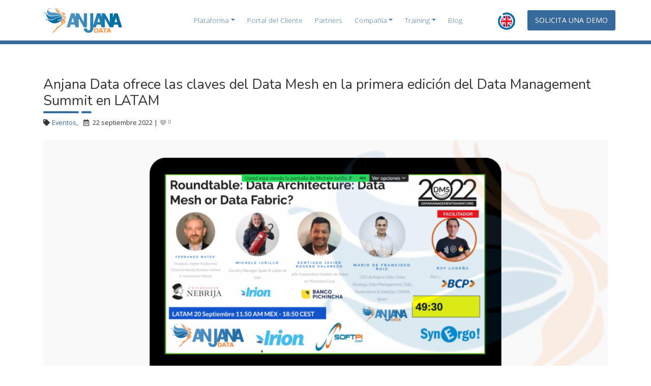

--- FILE ---
content_type: text/html; charset=UTF-8
request_url: https://anjanadata.com/anjana-data-ofrece-las-claves-del-data-mesh-en-la-primera-edicion-del-data-management-summit-en-latam/
body_size: 17782
content:
<!doctype html>
<html lang="es-ES">
<head>
	<meta charset="UTF-8">
	<meta name="viewport" content="width=device-width, initial-scale=1.0" >

	<link rel="profile" href="https://gmpg.org/xfn/11">

	<!--<script src="https://hammerjs.github.io/dist/hammer.js"></script>-->

	<meta name='robots' content='index, follow, max-image-preview:large, max-snippet:-1, max-video-preview:-1' />
<link rel="alternate" hreflang="es" href="https://anjanadata.com/anjana-data-ofrece-las-claves-del-data-mesh-en-la-primera-edicion-del-data-management-summit-en-latam/" />
<link rel="alternate" hreflang="x-default" href="https://anjanadata.com/anjana-data-ofrece-las-claves-del-data-mesh-en-la-primera-edicion-del-data-management-summit-en-latam/" />

	<!-- This site is optimized with the Yoast SEO plugin v19.6.1 - https://yoast.com/wordpress/plugins/seo/ -->
	<title>▷Anjana Data ofrece las claves del Data Mesh en la primera edición del Data Management Summit en LATAM - Anjana Data</title>
	<link rel="canonical" href="https://anjanadata.com/anjana-data-ofrece-las-claves-del-data-mesh-en-la-primera-edicion-del-data-management-summit-en-latam/" />
	<meta property="og:locale" content="es_ES" />
	<meta property="og:type" content="article" />
	<meta property="og:title" content="▷Anjana Data ofrece las claves del Data Mesh en la primera edición del Data Management Summit en LATAM - Anjana Data" />
	<meta property="og:description" content="Ayer, día 20 de septiembre de 2022, se celebró la primera edición del Data Management Summit en LATAM, un encuentro dirigido a CIOs, CTOs, CDOs, Directores de Datos y todo tipo de profesionales y expertos de la Comunidad del Dato. Anjana Data fue Gold Sponsor del evento, y aportó toda su experiencia a través de [&hellip;]" />
	<meta property="og:url" content="https://anjanadata.com/anjana-data-ofrece-las-claves-del-data-mesh-en-la-primera-edicion-del-data-management-summit-en-latam/" />
	<meta property="og:site_name" content="Anjana Data" />
	<meta property="article:published_time" content="2022-09-22T09:27:15+00:00" />
	<meta property="article:modified_time" content="2022-09-22T10:38:44+00:00" />
	<meta property="og:image" content="https://anjanadata.com/wp-content/uploads/2022/09/Diseno-sin-titulo-18-2.png" />
	<meta property="og:image:width" content="1920" />
	<meta property="og:image:height" content="1080" />
	<meta property="og:image:type" content="image/png" />
	<meta name="author" content="Angela Miñana Francés" />
	<meta name="twitter:card" content="summary_large_image" />
	<meta name="twitter:creator" content="@AnjanaData" />
	<meta name="twitter:site" content="@AnjanaData" />
	<meta name="twitter:label1" content="Escrito por" />
	<meta name="twitter:data1" content="Angela Miñana Francés" />
	<meta name="twitter:label2" content="Tiempo de lectura" />
	<meta name="twitter:data2" content="3 minutos" />
	<script type="application/ld+json" class="yoast-schema-graph">{"@context":"https://schema.org","@graph":[{"@type":"Article","@id":"https://anjanadata.com/anjana-data-ofrece-las-claves-del-data-mesh-en-la-primera-edicion-del-data-management-summit-en-latam/#article","isPartOf":{"@id":"https://anjanadata.com/anjana-data-ofrece-las-claves-del-data-mesh-en-la-primera-edicion-del-data-management-summit-en-latam/"},"author":{"name":"Angela Miñana Francés","@id":"https://anjanadata.com/#/schema/person/e9a4635baaa073dc285ffa6da05a41f5"},"headline":"Anjana Data ofrece las claves del Data Mesh en la primera edición del Data Management Summit en LATAM","datePublished":"2022-09-22T09:27:15+00:00","dateModified":"2022-09-22T10:38:44+00:00","mainEntityOfPage":{"@id":"https://anjanadata.com/anjana-data-ofrece-las-claves-del-data-mesh-en-la-primera-edicion-del-data-management-summit-en-latam/"},"wordCount":572,"commentCount":0,"publisher":{"@id":"https://anjanadata.com/#organization"},"image":{"@id":"https://anjanadata.com/anjana-data-ofrece-las-claves-del-data-mesh-en-la-primera-edicion-del-data-management-summit-en-latam/#primaryimage"},"thumbnailUrl":"https://anjanadata.com/wp-content/uploads/2022/09/Diseno-sin-titulo-18-2.png","articleSection":["Eventos"],"inLanguage":"es","potentialAction":[{"@type":"CommentAction","name":"Comment","target":["https://anjanadata.com/anjana-data-ofrece-las-claves-del-data-mesh-en-la-primera-edicion-del-data-management-summit-en-latam/#respond"]}]},{"@type":"WebPage","@id":"https://anjanadata.com/anjana-data-ofrece-las-claves-del-data-mesh-en-la-primera-edicion-del-data-management-summit-en-latam/","url":"https://anjanadata.com/anjana-data-ofrece-las-claves-del-data-mesh-en-la-primera-edicion-del-data-management-summit-en-latam/","name":"▷Anjana Data ofrece las claves del Data Mesh en la primera edición del Data Management Summit en LATAM - Anjana Data","isPartOf":{"@id":"https://anjanadata.com/#website"},"primaryImageOfPage":{"@id":"https://anjanadata.com/anjana-data-ofrece-las-claves-del-data-mesh-en-la-primera-edicion-del-data-management-summit-en-latam/#primaryimage"},"image":{"@id":"https://anjanadata.com/anjana-data-ofrece-las-claves-del-data-mesh-en-la-primera-edicion-del-data-management-summit-en-latam/#primaryimage"},"thumbnailUrl":"https://anjanadata.com/wp-content/uploads/2022/09/Diseno-sin-titulo-18-2.png","datePublished":"2022-09-22T09:27:15+00:00","dateModified":"2022-09-22T10:38:44+00:00","breadcrumb":{"@id":"https://anjanadata.com/anjana-data-ofrece-las-claves-del-data-mesh-en-la-primera-edicion-del-data-management-summit-en-latam/#breadcrumb"},"inLanguage":"es","potentialAction":[{"@type":"ReadAction","target":["https://anjanadata.com/anjana-data-ofrece-las-claves-del-data-mesh-en-la-primera-edicion-del-data-management-summit-en-latam/"]}]},{"@type":"ImageObject","inLanguage":"es","@id":"https://anjanadata.com/anjana-data-ofrece-las-claves-del-data-mesh-en-la-primera-edicion-del-data-management-summit-en-latam/#primaryimage","url":"https://anjanadata.com/wp-content/uploads/2022/09/Diseno-sin-titulo-18-2.png","contentUrl":"https://anjanadata.com/wp-content/uploads/2022/09/Diseno-sin-titulo-18-2.png","width":1920,"height":1080},{"@type":"BreadcrumbList","@id":"https://anjanadata.com/anjana-data-ofrece-las-claves-del-data-mesh-en-la-primera-edicion-del-data-management-summit-en-latam/#breadcrumb","itemListElement":[{"@type":"ListItem","position":1,"name":"Inicio","item":"https://anjanadata.com/"},{"@type":"ListItem","position":2,"name":"Blog","item":"https://anjanadata.net/blog/"},{"@type":"ListItem","position":3,"name":"Anjana Data ofrece las claves del Data Mesh en la primera edición del Data Management Summit en LATAM"}]},{"@type":"WebSite","@id":"https://anjanadata.com/#website","url":"https://anjanadata.com/","name":"Anjana Data","description":"La plataforma de gobierno del dato &amp; analytics para la era multicloud","publisher":{"@id":"https://anjanadata.com/#organization"},"potentialAction":[{"@type":"SearchAction","target":{"@type":"EntryPoint","urlTemplate":"https://anjanadata.com/?s={search_term_string}"},"query-input":"required name=search_term_string"}],"inLanguage":"es"},{"@type":"Organization","@id":"https://anjanadata.com/#organization","name":"Anjana Data","url":"https://anjanadata.com/","sameAs":["https://www.linkedin.com/company/anjana-data/","https://www.youtube.com/channel/UCIh1OVIZe22Tny8U9QgKmvQ","https://twitter.com/AnjanaData"],"logo":{"@type":"ImageObject","inLanguage":"es","@id":"https://anjanadata.com/#/schema/logo/image/","url":"https://anjanadata.com/wp-content/uploads/2020/03/favicon_anjanadata.png","contentUrl":"https://anjanadata.com/wp-content/uploads/2020/03/favicon_anjanadata.png","width":512,"height":512,"caption":"Anjana Data"},"image":{"@id":"https://anjanadata.com/#/schema/logo/image/"}},{"@type":"Person","@id":"https://anjanadata.com/#/schema/person/e9a4635baaa073dc285ffa6da05a41f5","name":"Angela Miñana Francés","image":{"@type":"ImageObject","inLanguage":"es","@id":"https://anjanadata.com/#/schema/person/image/","url":"https://secure.gravatar.com/avatar/88f77ef3a346d309a46b40a6df0d05a1?s=96&d=mm&r=g","contentUrl":"https://secure.gravatar.com/avatar/88f77ef3a346d309a46b40a6df0d05a1?s=96&d=mm&r=g","caption":"Angela Miñana Francés"}}]}</script>
	<!-- / Yoast SEO plugin. -->


<link rel='dns-prefetch' href='//cdnjs.cloudflare.com' />
<link rel='dns-prefetch' href='//maxcdn.bootstrapcdn.com' />
<link rel='dns-prefetch' href='//unpkg.com' />
<link rel='dns-prefetch' href='//cdn.jsdelivr.net' />
<link rel='dns-prefetch' href='//kit.fontawesome.com' />
<link rel='dns-prefetch' href='//www.googletagmanager.com' />
<link rel='dns-prefetch' href='//use.fontawesome.com' />
<link rel='dns-prefetch' href='//fonts.googleapis.com' />
<link rel='dns-prefetch' href='//s.w.org' />
<link rel="alternate" type="application/rss+xml" title="Anjana Data &raquo; Feed" href="https://anjanadata.com/feed/" />
<link rel="alternate" type="application/rss+xml" title="Anjana Data &raquo; Feed de los comentarios" href="https://anjanadata.com/comments/feed/" />
<link rel="alternate" type="application/rss+xml" title="Anjana Data &raquo; Comentario Anjana Data ofrece las claves del Data Mesh en la primera edición del Data Management Summit en LATAM del feed" href="https://anjanadata.com/anjana-data-ofrece-las-claves-del-data-mesh-en-la-primera-edicion-del-data-management-summit-en-latam/feed/" />
<script type="text/javascript">
window._wpemojiSettings = {"baseUrl":"https:\/\/s.w.org\/images\/core\/emoji\/14.0.0\/72x72\/","ext":".png","svgUrl":"https:\/\/s.w.org\/images\/core\/emoji\/14.0.0\/svg\/","svgExt":".svg","source":{"concatemoji":"https:\/\/anjanadata.com\/wp-includes\/js\/wp-emoji-release.min.js?ver=754cd5e37c653b20163d2aeba3b8b68f"}};
/*! This file is auto-generated */
!function(e,a,t){var n,r,o,i=a.createElement("canvas"),p=i.getContext&&i.getContext("2d");function s(e,t){var a=String.fromCharCode,e=(p.clearRect(0,0,i.width,i.height),p.fillText(a.apply(this,e),0,0),i.toDataURL());return p.clearRect(0,0,i.width,i.height),p.fillText(a.apply(this,t),0,0),e===i.toDataURL()}function c(e){var t=a.createElement("script");t.src=e,t.defer=t.type="text/javascript",a.getElementsByTagName("head")[0].appendChild(t)}for(o=Array("flag","emoji"),t.supports={everything:!0,everythingExceptFlag:!0},r=0;r<o.length;r++)t.supports[o[r]]=function(e){if(!p||!p.fillText)return!1;switch(p.textBaseline="top",p.font="600 32px Arial",e){case"flag":return s([127987,65039,8205,9895,65039],[127987,65039,8203,9895,65039])?!1:!s([55356,56826,55356,56819],[55356,56826,8203,55356,56819])&&!s([55356,57332,56128,56423,56128,56418,56128,56421,56128,56430,56128,56423,56128,56447],[55356,57332,8203,56128,56423,8203,56128,56418,8203,56128,56421,8203,56128,56430,8203,56128,56423,8203,56128,56447]);case"emoji":return!s([129777,127995,8205,129778,127999],[129777,127995,8203,129778,127999])}return!1}(o[r]),t.supports.everything=t.supports.everything&&t.supports[o[r]],"flag"!==o[r]&&(t.supports.everythingExceptFlag=t.supports.everythingExceptFlag&&t.supports[o[r]]);t.supports.everythingExceptFlag=t.supports.everythingExceptFlag&&!t.supports.flag,t.DOMReady=!1,t.readyCallback=function(){t.DOMReady=!0},t.supports.everything||(n=function(){t.readyCallback()},a.addEventListener?(a.addEventListener("DOMContentLoaded",n,!1),e.addEventListener("load",n,!1)):(e.attachEvent("onload",n),a.attachEvent("onreadystatechange",function(){"complete"===a.readyState&&t.readyCallback()})),(e=t.source||{}).concatemoji?c(e.concatemoji):e.wpemoji&&e.twemoji&&(c(e.twemoji),c(e.wpemoji)))}(window,document,window._wpemojiSettings);
</script>
<style type="text/css">
img.wp-smiley,
img.emoji {
	display: inline !important;
	border: none !important;
	box-shadow: none !important;
	height: 1em !important;
	width: 1em !important;
	margin: 0 0.07em !important;
	vertical-align: -0.1em !important;
	background: none !important;
	padding: 0 !important;
}
</style>
	<link rel='stylesheet' id='wp-block-library-css'  href='https://anjanadata.com/wp-includes/css/dist/block-library/style.min.css?ver=754cd5e37c653b20163d2aeba3b8b68f' type='text/css' media='all' />
<style id='global-styles-inline-css' type='text/css'>
body{--wp--preset--color--black: #000000;--wp--preset--color--cyan-bluish-gray: #abb8c3;--wp--preset--color--white: #ffffff;--wp--preset--color--pale-pink: #f78da7;--wp--preset--color--vivid-red: #cf2e2e;--wp--preset--color--luminous-vivid-orange: #ff6900;--wp--preset--color--luminous-vivid-amber: #fcb900;--wp--preset--color--light-green-cyan: #7bdcb5;--wp--preset--color--vivid-green-cyan: #00d084;--wp--preset--color--pale-cyan-blue: #8ed1fc;--wp--preset--color--vivid-cyan-blue: #0693e3;--wp--preset--color--vivid-purple: #9b51e0;--wp--preset--gradient--vivid-cyan-blue-to-vivid-purple: linear-gradient(135deg,rgba(6,147,227,1) 0%,rgb(155,81,224) 100%);--wp--preset--gradient--light-green-cyan-to-vivid-green-cyan: linear-gradient(135deg,rgb(122,220,180) 0%,rgb(0,208,130) 100%);--wp--preset--gradient--luminous-vivid-amber-to-luminous-vivid-orange: linear-gradient(135deg,rgba(252,185,0,1) 0%,rgba(255,105,0,1) 100%);--wp--preset--gradient--luminous-vivid-orange-to-vivid-red: linear-gradient(135deg,rgba(255,105,0,1) 0%,rgb(207,46,46) 100%);--wp--preset--gradient--very-light-gray-to-cyan-bluish-gray: linear-gradient(135deg,rgb(238,238,238) 0%,rgb(169,184,195) 100%);--wp--preset--gradient--cool-to-warm-spectrum: linear-gradient(135deg,rgb(74,234,220) 0%,rgb(151,120,209) 20%,rgb(207,42,186) 40%,rgb(238,44,130) 60%,rgb(251,105,98) 80%,rgb(254,248,76) 100%);--wp--preset--gradient--blush-light-purple: linear-gradient(135deg,rgb(255,206,236) 0%,rgb(152,150,240) 100%);--wp--preset--gradient--blush-bordeaux: linear-gradient(135deg,rgb(254,205,165) 0%,rgb(254,45,45) 50%,rgb(107,0,62) 100%);--wp--preset--gradient--luminous-dusk: linear-gradient(135deg,rgb(255,203,112) 0%,rgb(199,81,192) 50%,rgb(65,88,208) 100%);--wp--preset--gradient--pale-ocean: linear-gradient(135deg,rgb(255,245,203) 0%,rgb(182,227,212) 50%,rgb(51,167,181) 100%);--wp--preset--gradient--electric-grass: linear-gradient(135deg,rgb(202,248,128) 0%,rgb(113,206,126) 100%);--wp--preset--gradient--midnight: linear-gradient(135deg,rgb(2,3,129) 0%,rgb(40,116,252) 100%);--wp--preset--duotone--dark-grayscale: url('#wp-duotone-dark-grayscale');--wp--preset--duotone--grayscale: url('#wp-duotone-grayscale');--wp--preset--duotone--purple-yellow: url('#wp-duotone-purple-yellow');--wp--preset--duotone--blue-red: url('#wp-duotone-blue-red');--wp--preset--duotone--midnight: url('#wp-duotone-midnight');--wp--preset--duotone--magenta-yellow: url('#wp-duotone-magenta-yellow');--wp--preset--duotone--purple-green: url('#wp-duotone-purple-green');--wp--preset--duotone--blue-orange: url('#wp-duotone-blue-orange');--wp--preset--font-size--small: 13px;--wp--preset--font-size--medium: 20px;--wp--preset--font-size--large: 36px;--wp--preset--font-size--x-large: 42px;}.has-black-color{color: var(--wp--preset--color--black) !important;}.has-cyan-bluish-gray-color{color: var(--wp--preset--color--cyan-bluish-gray) !important;}.has-white-color{color: var(--wp--preset--color--white) !important;}.has-pale-pink-color{color: var(--wp--preset--color--pale-pink) !important;}.has-vivid-red-color{color: var(--wp--preset--color--vivid-red) !important;}.has-luminous-vivid-orange-color{color: var(--wp--preset--color--luminous-vivid-orange) !important;}.has-luminous-vivid-amber-color{color: var(--wp--preset--color--luminous-vivid-amber) !important;}.has-light-green-cyan-color{color: var(--wp--preset--color--light-green-cyan) !important;}.has-vivid-green-cyan-color{color: var(--wp--preset--color--vivid-green-cyan) !important;}.has-pale-cyan-blue-color{color: var(--wp--preset--color--pale-cyan-blue) !important;}.has-vivid-cyan-blue-color{color: var(--wp--preset--color--vivid-cyan-blue) !important;}.has-vivid-purple-color{color: var(--wp--preset--color--vivid-purple) !important;}.has-black-background-color{background-color: var(--wp--preset--color--black) !important;}.has-cyan-bluish-gray-background-color{background-color: var(--wp--preset--color--cyan-bluish-gray) !important;}.has-white-background-color{background-color: var(--wp--preset--color--white) !important;}.has-pale-pink-background-color{background-color: var(--wp--preset--color--pale-pink) !important;}.has-vivid-red-background-color{background-color: var(--wp--preset--color--vivid-red) !important;}.has-luminous-vivid-orange-background-color{background-color: var(--wp--preset--color--luminous-vivid-orange) !important;}.has-luminous-vivid-amber-background-color{background-color: var(--wp--preset--color--luminous-vivid-amber) !important;}.has-light-green-cyan-background-color{background-color: var(--wp--preset--color--light-green-cyan) !important;}.has-vivid-green-cyan-background-color{background-color: var(--wp--preset--color--vivid-green-cyan) !important;}.has-pale-cyan-blue-background-color{background-color: var(--wp--preset--color--pale-cyan-blue) !important;}.has-vivid-cyan-blue-background-color{background-color: var(--wp--preset--color--vivid-cyan-blue) !important;}.has-vivid-purple-background-color{background-color: var(--wp--preset--color--vivid-purple) !important;}.has-black-border-color{border-color: var(--wp--preset--color--black) !important;}.has-cyan-bluish-gray-border-color{border-color: var(--wp--preset--color--cyan-bluish-gray) !important;}.has-white-border-color{border-color: var(--wp--preset--color--white) !important;}.has-pale-pink-border-color{border-color: var(--wp--preset--color--pale-pink) !important;}.has-vivid-red-border-color{border-color: var(--wp--preset--color--vivid-red) !important;}.has-luminous-vivid-orange-border-color{border-color: var(--wp--preset--color--luminous-vivid-orange) !important;}.has-luminous-vivid-amber-border-color{border-color: var(--wp--preset--color--luminous-vivid-amber) !important;}.has-light-green-cyan-border-color{border-color: var(--wp--preset--color--light-green-cyan) !important;}.has-vivid-green-cyan-border-color{border-color: var(--wp--preset--color--vivid-green-cyan) !important;}.has-pale-cyan-blue-border-color{border-color: var(--wp--preset--color--pale-cyan-blue) !important;}.has-vivid-cyan-blue-border-color{border-color: var(--wp--preset--color--vivid-cyan-blue) !important;}.has-vivid-purple-border-color{border-color: var(--wp--preset--color--vivid-purple) !important;}.has-vivid-cyan-blue-to-vivid-purple-gradient-background{background: var(--wp--preset--gradient--vivid-cyan-blue-to-vivid-purple) !important;}.has-light-green-cyan-to-vivid-green-cyan-gradient-background{background: var(--wp--preset--gradient--light-green-cyan-to-vivid-green-cyan) !important;}.has-luminous-vivid-amber-to-luminous-vivid-orange-gradient-background{background: var(--wp--preset--gradient--luminous-vivid-amber-to-luminous-vivid-orange) !important;}.has-luminous-vivid-orange-to-vivid-red-gradient-background{background: var(--wp--preset--gradient--luminous-vivid-orange-to-vivid-red) !important;}.has-very-light-gray-to-cyan-bluish-gray-gradient-background{background: var(--wp--preset--gradient--very-light-gray-to-cyan-bluish-gray) !important;}.has-cool-to-warm-spectrum-gradient-background{background: var(--wp--preset--gradient--cool-to-warm-spectrum) !important;}.has-blush-light-purple-gradient-background{background: var(--wp--preset--gradient--blush-light-purple) !important;}.has-blush-bordeaux-gradient-background{background: var(--wp--preset--gradient--blush-bordeaux) !important;}.has-luminous-dusk-gradient-background{background: var(--wp--preset--gradient--luminous-dusk) !important;}.has-pale-ocean-gradient-background{background: var(--wp--preset--gradient--pale-ocean) !important;}.has-electric-grass-gradient-background{background: var(--wp--preset--gradient--electric-grass) !important;}.has-midnight-gradient-background{background: var(--wp--preset--gradient--midnight) !important;}.has-small-font-size{font-size: var(--wp--preset--font-size--small) !important;}.has-medium-font-size{font-size: var(--wp--preset--font-size--medium) !important;}.has-large-font-size{font-size: var(--wp--preset--font-size--large) !important;}.has-x-large-font-size{font-size: var(--wp--preset--font-size--x-large) !important;}
</style>
<link rel='stylesheet' id='contact-form-7-css'  href='https://anjanadata.com/wp-content/plugins/contact-form-7/includes/css/styles.css?ver=5.6.3' type='text/css' media='all' />
<style id='contact-form-7-inline-css' type='text/css'>
.wpcf7 .wpcf7-recaptcha iframe {margin-bottom: 0;}.wpcf7 .wpcf7-recaptcha[data-align="center"] > div {margin: 0 auto;}.wpcf7 .wpcf7-recaptcha[data-align="right"] > div {margin: 0 0 0 auto;}
</style>
<link rel='stylesheet' id='dashicons-css'  href='https://anjanadata.com/wp-includes/css/dashicons.min.css?ver=754cd5e37c653b20163d2aeba3b8b68f' type='text/css' media='all' />
<link rel='stylesheet' id='love-me.css-css'  href='https://anjanadata.com/wp-content/plugins/love-me//love-me.css?ver=754cd5e37c653b20163d2aeba3b8b68f' type='text/css' media='all' />
<link rel='stylesheet' id='wpos-slick-style-css'  href='https://anjanadata.com/wp-content/plugins/wp-slick-slider-and-image-carousel/assets/css/slick.css?ver=3.1.4' type='text/css' media='all' />
<link rel='stylesheet' id='wpsisac-public-style-css'  href='https://anjanadata.com/wp-content/plugins/wp-slick-slider-and-image-carousel/assets/css/wpsisac-public.css?ver=3.1.4' type='text/css' media='all' />
<link rel='stylesheet' id='ppress-frontend-css'  href='https://anjanadata.com/wp-content/plugins/wp-user-avatar/assets/css/frontend.min.css?ver=4.15.10' type='text/css' media='all' />
<link rel='stylesheet' id='ppress-flatpickr-css'  href='https://anjanadata.com/wp-content/plugins/wp-user-avatar/assets/flatpickr/flatpickr.min.css?ver=4.15.10' type='text/css' media='all' />
<link rel='stylesheet' id='ppress-select2-css'  href='https://anjanadata.com/wp-content/plugins/wp-user-avatar/assets/select2/select2.min.css?ver=754cd5e37c653b20163d2aeba3b8b68f' type='text/css' media='all' />
<link rel='stylesheet' id='wpml-legacy-horizontal-list-0-css'  href='//anjanadata.com/wp-content/plugins/sitepress-multilingual-cms/templates/language-switchers/legacy-list-horizontal/style.min.css?ver=1' type='text/css' media='all' />
<link rel='stylesheet' id='anda-style-css'  href='https://anjanadata.com/wp-content/themes/anda/style.css?ver=754cd5e37c653b20163d2aeba3b8b68f' type='text/css' media='all' />
<link rel='stylesheet' id='anda-bootstrap-css'  href='https://anjanadata.com/wp-content/themes/anda/assets/css/bootstrap.css?ver=754cd5e37c653b20163d2aeba3b8b68f' type='text/css' media='all' />
<link rel='stylesheet' id='anda-fontawesome-css'  href='https://use.fontawesome.com/releases/v5.8.1/css/all.css?ver=754cd5e37c653b20163d2aeba3b8b68f' type='text/css' media='all' />
<link rel='stylesheet' id='anda-fonts-css'  href='https://fonts.googleapis.com/css?family=Nunito%3A300%2C400%2C700%7COpen+Sans%3A300%2C400&#038;display=swap&#038;ver=754cd5e37c653b20163d2aeba3b8b68f' type='text/css' media='all' />
<link rel='stylesheet' id='anda-aos-style-css'  href='https://unpkg.com/aos@2.3.1/dist/aos.css?ver=754cd5e37c653b20163d2aeba3b8b68f' type='text/css' media='all' />
<link rel='stylesheet' id='anda-slick-css'  href='https://cdn.jsdelivr.net/npm/slick-carousel@1.8.1/slick/slick.css?ver=754cd5e37c653b20163d2aeba3b8b68f' type='text/css' media='all' />
<link rel='stylesheet' id='anda-slick-theme-css'  href='https://anjanadata.com/wp-content/themes/anda/assets/css/slick-theme.css?ver=754cd5e37c653b20163d2aeba3b8b68f' type='text/css' media='all' />
<link rel='stylesheet' id='anda-fancybox-css'  href='https://anjanadata.com/wp-content/themes/anda/assets/css/jquery.fancybox.css?ver=754cd5e37c653b20163d2aeba3b8b68f' type='text/css' media='all' />
<link rel='stylesheet' id='anda-glide-css'  href='https://anjanadata.com/wp-content/themes/anda/assets/css/glide.core.min.css?ver=754cd5e37c653b20163d2aeba3b8b68f' type='text/css' media='all' />
<link rel='stylesheet' id='anda-glide-theme-css'  href='https://anjanadata.com/wp-content/themes/anda/assets/css/glide.theme.min.css?ver=754cd5e37c653b20163d2aeba3b8b68f' type='text/css' media='all' />
<link rel='stylesheet' id='anda-stylecustom-css'  href='https://anjanadata.com/wp-content/themes/anda/assets/scss/custom.css?ver=754cd5e37c653b20163d2aeba3b8b68f' type='text/css' media='all' />
<script type='text/javascript' src='https://anjanadata.com/wp-includes/js/jquery/jquery.min.js?ver=3.6.0' id='jquery-core-js'></script>
<script type='text/javascript' src='https://anjanadata.com/wp-includes/js/jquery/jquery-migrate.min.js?ver=3.3.2' id='jquery-migrate-js'></script>
<script type='text/javascript' id='love-js-extra'>
/* <![CDATA[ */
var love_me = {"url":"https:\/\/anjanadata.com\/wp-admin\/admin-ajax.php","nonce":"ef87a4826d"};
/* ]]> */
</script>
<script type='text/javascript' src='https://anjanadata.com/wp-content/plugins/love-me/love.js?ver=754cd5e37c653b20163d2aeba3b8b68f' id='love-js'></script>
<script type='text/javascript' src='https://anjanadata.com/wp-content/plugins/wp-user-avatar/assets/flatpickr/flatpickr.min.js?ver=4.15.10' id='ppress-flatpickr-js'></script>
<script type='text/javascript' src='https://anjanadata.com/wp-content/plugins/wp-user-avatar/assets/select2/select2.min.js?ver=4.15.10' id='ppress-select2-js'></script>
<script type='text/javascript' src='https://anjanadata.com/wp-content/themes/anda/assets/js/jquery.lazy.min.js?ver=1' id='anda-lazy-js'></script>
<script type='text/javascript' src='https://anjanadata.com/wp-content/themes/anda/assets/js//glide.min.js?ver=1' id='anda-glide-js'></script>
<script type='text/javascript' src='https://anjanadata.com/wp-content/themes/anda/assets/js/custom.js?ver=1' id='anda-jscustom-js'></script>

<!-- Fragmento de código de la etiqueta de Google (gtag.js) añadida por Site Kit -->
<!-- Fragmento de código de Google Analytics añadido por Site Kit -->
<script type='text/javascript' src='https://www.googletagmanager.com/gtag/js?id=GT-KDDLBKZJ' id='google_gtagjs-js' async></script>
<script type='text/javascript' id='google_gtagjs-js-after'>
window.dataLayer = window.dataLayer || [];function gtag(){dataLayer.push(arguments);}
gtag("set","linker",{"domains":["anjanadata.com"]});
gtag("js", new Date());
gtag("set", "developer_id.dZTNiMT", true);
gtag("config", "GT-KDDLBKZJ");
 window._googlesitekit = window._googlesitekit || {}; window._googlesitekit.throttledEvents = []; window._googlesitekit.gtagEvent = (name, data) => { var key = JSON.stringify( { name, data } ); if ( !! window._googlesitekit.throttledEvents[ key ] ) { return; } window._googlesitekit.throttledEvents[ key ] = true; setTimeout( () => { delete window._googlesitekit.throttledEvents[ key ]; }, 5 ); gtag( "event", name, { ...data, event_source: "site-kit" } ); }; 
</script>
<link rel="https://api.w.org/" href="https://anjanadata.com/wp-json/" /><link rel="alternate" type="application/json" href="https://anjanadata.com/wp-json/wp/v2/posts/6640" /><link rel="EditURI" type="application/rsd+xml" title="RSD" href="https://anjanadata.com/xmlrpc.php?rsd" />
<link rel="wlwmanifest" type="application/wlwmanifest+xml" href="https://anjanadata.com/wp-includes/wlwmanifest.xml" /> 

<link rel='shortlink' href='https://anjanadata.com/?p=6640' />
<link rel="alternate" type="application/json+oembed" href="https://anjanadata.com/wp-json/oembed/1.0/embed?url=https%3A%2F%2Fanjanadata.com%2Fanjana-data-ofrece-las-claves-del-data-mesh-en-la-primera-edicion-del-data-management-summit-en-latam%2F" />
<link rel="alternate" type="text/xml+oembed" href="https://anjanadata.com/wp-json/oembed/1.0/embed?url=https%3A%2F%2Fanjanadata.com%2Fanjana-data-ofrece-las-claves-del-data-mesh-en-la-primera-edicion-del-data-management-summit-en-latam%2F&#038;format=xml" />
<meta name="generator" content="WPML ver:4.5.8 stt:1,2;" />
<meta name="generator" content="Site Kit by Google 1.170.0" /><link rel="pingback" href="https://anjanadata.com/xmlrpc.php"><style type="text/css">.recentcomments a{display:inline !important;padding:0 !important;margin:0 !important;}</style><link rel="icon" href="https://anjanadata.com/wp-content/uploads/2020/03/cropped-favicon_anjanadata-32x32.png" sizes="32x32" />
<link rel="icon" href="https://anjanadata.com/wp-content/uploads/2020/03/cropped-favicon_anjanadata-192x192.png" sizes="192x192" />
<link rel="apple-touch-icon" href="https://anjanadata.com/wp-content/uploads/2020/03/cropped-favicon_anjanadata-180x180.png" />
<meta name="msapplication-TileImage" content="https://anjanadata.com/wp-content/uploads/2020/03/cropped-favicon_anjanadata-270x270.png" />
<style>button#responsive-menu-button,
#responsive-menu-container {
    display: none;
    -webkit-text-size-adjust: 100%;
}

@media screen and (max-width:768px) {

    #responsive-menu-container {
        display: block;
        position: fixed;
        top: 0;
        bottom: 0;
        z-index: 99998;
        padding-bottom: 5px;
        margin-bottom: -5px;
        outline: 1px solid transparent;
        overflow-y: auto;
        overflow-x: hidden;
    }

    #responsive-menu-container .responsive-menu-search-box {
        width: 100%;
        padding: 0 2%;
        border-radius: 2px;
        height: 50px;
        -webkit-appearance: none;
    }

    #responsive-menu-container.push-left,
    #responsive-menu-container.slide-left {
        transform: translateX(-100%);
        -ms-transform: translateX(-100%);
        -webkit-transform: translateX(-100%);
        -moz-transform: translateX(-100%);
    }

    .responsive-menu-open #responsive-menu-container.push-left,
    .responsive-menu-open #responsive-menu-container.slide-left {
        transform: translateX(0);
        -ms-transform: translateX(0);
        -webkit-transform: translateX(0);
        -moz-transform: translateX(0);
    }

    #responsive-menu-container.push-top,
    #responsive-menu-container.slide-top {
        transform: translateY(-100%);
        -ms-transform: translateY(-100%);
        -webkit-transform: translateY(-100%);
        -moz-transform: translateY(-100%);
    }

    .responsive-menu-open #responsive-menu-container.push-top,
    .responsive-menu-open #responsive-menu-container.slide-top {
        transform: translateY(0);
        -ms-transform: translateY(0);
        -webkit-transform: translateY(0);
        -moz-transform: translateY(0);
    }

    #responsive-menu-container.push-right,
    #responsive-menu-container.slide-right {
        transform: translateX(100%);
        -ms-transform: translateX(100%);
        -webkit-transform: translateX(100%);
        -moz-transform: translateX(100%);
    }

    .responsive-menu-open #responsive-menu-container.push-right,
    .responsive-menu-open #responsive-menu-container.slide-right {
        transform: translateX(0);
        -ms-transform: translateX(0);
        -webkit-transform: translateX(0);
        -moz-transform: translateX(0);
    }

    #responsive-menu-container.push-bottom,
    #responsive-menu-container.slide-bottom {
        transform: translateY(100%);
        -ms-transform: translateY(100%);
        -webkit-transform: translateY(100%);
        -moz-transform: translateY(100%);
    }

    .responsive-menu-open #responsive-menu-container.push-bottom,
    .responsive-menu-open #responsive-menu-container.slide-bottom {
        transform: translateY(0);
        -ms-transform: translateY(0);
        -webkit-transform: translateY(0);
        -moz-transform: translateY(0);
    }

    #responsive-menu-container,
    #responsive-menu-container:before,
    #responsive-menu-container:after,
    #responsive-menu-container *,
    #responsive-menu-container *:before,
    #responsive-menu-container *:after {
         box-sizing: border-box;
         margin: 0;
         padding: 0;
    }

    #responsive-menu-container #responsive-menu-search-box,
    #responsive-menu-container #responsive-menu-additional-content,
    #responsive-menu-container #responsive-menu-title {
        padding: 25px 5%;
    }

    #responsive-menu-container #responsive-menu,
    #responsive-menu-container #responsive-menu ul {
        width: 100%;
    }
    #responsive-menu-container #responsive-menu ul.responsive-menu-submenu {
        display: none;
    }

    #responsive-menu-container #responsive-menu ul.responsive-menu-submenu.responsive-menu-submenu-open {
         display: block;
    }

    #responsive-menu-container #responsive-menu ul.responsive-menu-submenu-depth-1 a.responsive-menu-item-link {
        padding-left:10%;
    }

    #responsive-menu-container #responsive-menu ul.responsive-menu-submenu-depth-2 a.responsive-menu-item-link {
        padding-left:15%;
    }

    #responsive-menu-container #responsive-menu ul.responsive-menu-submenu-depth-3 a.responsive-menu-item-link {
        padding-left:20%;
    }

    #responsive-menu-container #responsive-menu ul.responsive-menu-submenu-depth-4 a.responsive-menu-item-link {
        padding-left:25%;
    }

    #responsive-menu-container #responsive-menu ul.responsive-menu-submenu-depth-5 a.responsive-menu-item-link {
        padding-left:30%;
    }

    #responsive-menu-container li.responsive-menu-item {
        width: 100%;
        list-style: none;
    }

    #responsive-menu-container li.responsive-menu-item a {
        width: 100%;
        display: block;
        text-decoration: none;
        
        position: relative;
    }


     #responsive-menu-container #responsive-menu li.responsive-menu-item a {            padding: 0 5%;    }

    #responsive-menu-container .responsive-menu-submenu li.responsive-menu-item a {            padding: 0 5%;    }

    #responsive-menu-container li.responsive-menu-item a .fa {
        margin-right: 15px;
    }

    #responsive-menu-container li.responsive-menu-item a .responsive-menu-subarrow {
        position: absolute;
        top: 0;
        bottom: 0;
        text-align: center;
        overflow: hidden;
    }

    #responsive-menu-container li.responsive-menu-item a .responsive-menu-subarrow  .fa {
        margin-right: 0;
    }

    button#responsive-menu-button .responsive-menu-button-icon-inactive {
        display: none;
    }

    button#responsive-menu-button {
        z-index: 99999;
        display: none;
        overflow: hidden;
        outline: none;
    }

    button#responsive-menu-button img {
        max-width: 100%;
    }

    .responsive-menu-label {
        display: inline-block;
        font-weight: 600;
        margin: 0 5px;
        vertical-align: middle;
    }

    .responsive-menu-label .responsive-menu-button-text-open {
        display: none;
    }

    .responsive-menu-accessible {
        display: inline-block;
    }

    .responsive-menu-accessible .responsive-menu-box {
        display: inline-block;
        vertical-align: middle;
    }

    .responsive-menu-label.responsive-menu-label-top,
    .responsive-menu-label.responsive-menu-label-bottom
    {
        display: block;
        margin: 0 auto;
    }

    button#responsive-menu-button {
        padding: 0 0;
        display: inline-block;
        cursor: pointer;
        transition-property: opacity, filter;
        transition-duration: 0.15s;
        transition-timing-function: linear;
        font: inherit;
        color: inherit;
        text-transform: none;
        background-color: transparent;
        border: 0;
        margin: 0;
        overflow: visible;
    }

    .responsive-menu-box {
        width:25px;
        height:22px;
        display: inline-block;
        position: relative;
    }

    .responsive-menu-inner {
        display: block;
        top: 50%;
        margin-top:-2px;
    }

    .responsive-menu-inner,
    .responsive-menu-inner::before,
    .responsive-menu-inner::after {
         width:25px;
         height:4px;
         background-color:#36699c;
         border-radius: 4px;
         position: absolute;
         transition-property: transform;
         transition-duration: 0.15s;
         transition-timing-function: ease;
    }

    .responsive-menu-open .responsive-menu-inner,
    .responsive-menu-open .responsive-menu-inner::before,
    .responsive-menu-open .responsive-menu-inner::after {
        background-color:#36699c;
    }

    button#responsive-menu-button:hover .responsive-menu-inner,
    button#responsive-menu-button:hover .responsive-menu-inner::before,
    button#responsive-menu-button:hover .responsive-menu-inner::after,
    button#responsive-menu-button:hover .responsive-menu-open .responsive-menu-inner,
    button#responsive-menu-button:hover .responsive-menu-open .responsive-menu-inner::before,
    button#responsive-menu-button:hover .responsive-menu-open .responsive-menu-inner::after,
    button#responsive-menu-button:focus .responsive-menu-inner,
    button#responsive-menu-button:focus .responsive-menu-inner::before,
    button#responsive-menu-button:focus .responsive-menu-inner::after,
    button#responsive-menu-button:focus .responsive-menu-open .responsive-menu-inner,
    button#responsive-menu-button:focus .responsive-menu-open .responsive-menu-inner::before,
    button#responsive-menu-button:focus .responsive-menu-open .responsive-menu-inner::after {
        background-color:#e19c5b;
    }

    .responsive-menu-inner::before,
    .responsive-menu-inner::after {
         content: "";
         display: block;
    }

    .responsive-menu-inner::before {
         top:-9px;
    }

    .responsive-menu-inner::after {
         bottom:-9px;
    }.responsive-menu-boring .responsive-menu-inner,
.responsive-menu-boring .responsive-menu-inner::before,
.responsive-menu-boring .responsive-menu-inner::after {
    transition-property: none;
}

.responsive-menu-boring.is-active .responsive-menu-inner {
    transform: rotate(45deg);
}

.responsive-menu-boring.is-active .responsive-menu-inner::before {
    top: 0;
    opacity: 0;
}

.responsive-menu-boring.is-active .responsive-menu-inner::after {
    bottom: 0;
    transform: rotate(-90deg);
}
    button#responsive-menu-button {
        width:45px;
        height:45px;
        position:absolute;
        top:5px;right:2%;    }
    button#responsive-menu-button .responsive-menu-box {
        color:#36699c;
    }

    .responsive-menu-open button#responsive-menu-button .responsive-menu-box {
        color:#36699c;
    }

    .responsive-menu-label {
        color:#ffffff;
        font-size:14px;
        line-height:13px;    }

    button#responsive-menu-button {
        display: inline-block;
        transition: transform 0.5s, background-color 0.5s;
    }        html.responsive-menu-open {
            cursor: pointer;
        }

        #responsive-menu-container {
            cursor: initial;
        }
    #responsive-menu-container {
        width:85%;left: 0;
        transition: transform 0.5s;
        text-align:left;            background:#36699c;    }

    #responsive-menu-container #responsive-menu-wrapper {
        background:#36699c;
    }

    #responsive-menu-container #responsive-menu-additional-content {
        color:#0d0d0d;
    }

    #responsive-menu-container .responsive-menu-search-box {
        background:#ffffff;
        border: 2px solid #dadada;
        color:#333333;
    }

    #responsive-menu-container .responsive-menu-search-box:-ms-input-placeholder {
        color:#c7c7cd;
    }

    #responsive-menu-container .responsive-menu-search-box::-webkit-input-placeholder {
        color:#c7c7cd;
    }

    #responsive-menu-container .responsive-menu-search-box:-moz-placeholder {
        color:#c7c7cd;
        opacity: 1;
    }

    #responsive-menu-container .responsive-menu-search-box::-moz-placeholder {
        color:#c7c7cd;
        opacity: 1;
    }

    #responsive-menu-container .responsive-menu-item-link,
    #responsive-menu-container #responsive-menu-title,
    #responsive-menu-container .responsive-menu-subarrow {
        transition: background-color 0.5s, border-color 0.5s, color 0.5s;
    }

    #responsive-menu-container #responsive-menu-title {
        background-color:#36699c;
        color:#ffffff;
        font-size:15px;
        text-align:left;
    }

    #responsive-menu-container #responsive-menu-title a {
        color:#ffffff;
        font-size:15px;
        text-decoration: none;
    }

    #responsive-menu-container #responsive-menu-title a:hover {
        color:#ffffff;
    }

    #responsive-menu-container #responsive-menu-title:hover {
        background-color:#36699c;
        color:#ffffff;
    }

    #responsive-menu-container #responsive-menu-title:hover a {
        color:#ffffff;
    }

    #responsive-menu-container #responsive-menu-title #responsive-menu-title-image {
        display: inline-block;
        vertical-align: middle;
        max-width: 100%;
        margin-bottom: 15px;
    }

    #responsive-menu-container #responsive-menu-title #responsive-menu-title-image img {        max-width: 100%;
    }

    #responsive-menu-container #responsive-menu > li.responsive-menu-item:first-child > a {
        border-top:1px solid #4978aa;
    }

    #responsive-menu-container #responsive-menu li.responsive-menu-item .responsive-menu-item-link {
        font-size:14px;
    }

    #responsive-menu-container #responsive-menu li.responsive-menu-item a {
        line-height:40px;
        border-bottom:1px solid #4978aa;
        color:#ffffff;
        background-color:#36699c;            height:40px;    }

    #responsive-menu-container #responsive-menu li.responsive-menu-item a:hover {
        color:#ffffff;
        background-color:#69a3e1;
        border-color:#4978aa;
    }

    #responsive-menu-container #responsive-menu li.responsive-menu-item a:hover .responsive-menu-subarrow {
        color:#ffffff;
        border-color:#4978aa;
        background-color:#69a3e1;
    }

    #responsive-menu-container #responsive-menu li.responsive-menu-item a:hover .responsive-menu-subarrow.responsive-menu-subarrow-active {
        color:#ffffff;
        border-color:#4978aa;
        background-color:#69a3e1;
    }

    #responsive-menu-container #responsive-menu li.responsive-menu-item a .responsive-menu-subarrow {right: 0;
        height:39px;
        line-height:39px;
        width:40px;
        color:#ffffff;        border-left:1px solid #4978aa;
        background-color:#36699c;
    }

    #responsive-menu-container #responsive-menu li.responsive-menu-item a .responsive-menu-subarrow.responsive-menu-subarrow-active {
        color:#ffffff;
        border-color:#4978aa;
        background-color:#69a3e1;
    }

    #responsive-menu-container #responsive-menu li.responsive-menu-item a .responsive-menu-subarrow.responsive-menu-subarrow-active:hover {
        color:#ffffff;
        border-color:#4978aa;
        background-color:#69a3e1;
    }

    #responsive-menu-container #responsive-menu li.responsive-menu-item a .responsive-menu-subarrow:hover {
        color:#ffffff;
        border-color:#4978aa;
        background-color:#69a3e1;
    }

    #responsive-menu-container #responsive-menu li.responsive-menu-current-item > .responsive-menu-item-link {
        background-color:#69a3e1;
        color:#ffffff;
        border-color:#4978aa;
    }

    #responsive-menu-container #responsive-menu li.responsive-menu-current-item > .responsive-menu-item-link:hover {
        background-color:#36699c;
        color:#ffffff;
        border-color:#4978aa;
    }        #responsive-menu-container #responsive-menu ul.responsive-menu-submenu li.responsive-menu-item .responsive-menu-item-link {            font-size:14px;
            text-align:left;
        }

        #responsive-menu-container #responsive-menu ul.responsive-menu-submenu li.responsive-menu-item a {                height:40px;            line-height:40px;
            border-bottom:1px solid #36699c;
            color:#ffffff;
            background-color:#4978aa;
        }

        #responsive-menu-container #responsive-menu ul.responsive-menu-submenu li.responsive-menu-item a:hover {
            color:#ffffff;
            background-color:#4978aa;
            border-color:#36699c;
        }

        #responsive-menu-container #responsive-menu ul.responsive-menu-submenu li.responsive-menu-item a:hover .responsive-menu-subarrow {
            color:#ffffff;
            border-color:#3f3f3f;
            background-color:#3f3f3f;
        }

        #responsive-menu-container #responsive-menu ul.responsive-menu-submenu li.responsive-menu-item a:hover .responsive-menu-subarrow.responsive-menu-subarrow-active {
            color:#ffffff;
            border-color:#3f3f3f;
            background-color:#3f3f3f;
        }

        #responsive-menu-container #responsive-menu ul.responsive-menu-submenu li.responsive-menu-item a .responsive-menu-subarrow {                left:unset;
                right:0;            height:39px;
            line-height:39px;
            width:40px;
            color:#ffffff;                border-left:1px solid #212121  !important;
                border-right:unset  !important;            background-color:#212121;
        }

        #responsive-menu-container #responsive-menu ul.responsive-menu-submenu li.responsive-menu-item a .responsive-menu-subarrow.responsive-menu-subarrow-active {
            color:#ffffff;
            border-color:#212121;
            background-color:#212121;
        }

        #responsive-menu-container #responsive-menu ul.responsive-menu-submenu li.responsive-menu-item a .responsive-menu-subarrow.responsive-menu-subarrow-active:hover {
            color:#ffffff;
            border-color:#3f3f3f;
            background-color:#3f3f3f;
        }

        #responsive-menu-container #responsive-menu ul.responsive-menu-submenu li.responsive-menu-item a .responsive-menu-subarrow:hover {
            color:#ffffff;
            border-color:#3f3f3f;
            background-color:#3f3f3f;
        }

        #responsive-menu-container #responsive-menu ul.responsive-menu-submenu li.responsive-menu-current-item > .responsive-menu-item-link {
            background-color:#4978aa;
            color:#ffffff;
            border-color:#36699c;
        }

        #responsive-menu-container #responsive-menu ul.responsive-menu-submenu li.responsive-menu-current-item > .responsive-menu-item-link:hover {
            background-color:#4978aa;
            color:#ffffff;
            border-color:#36699c;
        }}</style><script>jQuery(document).ready(function($) {

    var ResponsiveMenu = {
        trigger: '#responsive-menu-button',
        animationSpeed:500,
        breakpoint:768,
        pushButton: 'off',
        animationType: 'slide',
        animationSide: 'left',
        pageWrapper: '',
        isOpen: false,
        triggerTypes: 'click',
        activeClass: 'is-active',
        container: '#responsive-menu-container',
        openClass: 'responsive-menu-open',
        accordion: 'off',
        activeArrow: '▲',
        inactiveArrow: '▼',
        wrapper: '#responsive-menu-wrapper',
        closeOnBodyClick: 'on',
        closeOnLinkClick: 'off',
        itemTriggerSubMenu: 'off',
        linkElement: '.responsive-menu-item-link',
        subMenuTransitionTime:200,
        openMenu: function() {
            $(this.trigger).addClass(this.activeClass);
            $('html').addClass(this.openClass);
            $('.responsive-menu-button-icon-active').hide();
            $('.responsive-menu-button-icon-inactive').show();
            this.setButtonTextOpen();
            this.setWrapperTranslate();
            this.isOpen = true;
        },
        closeMenu: function() {
            $(this.trigger).removeClass(this.activeClass);
            $('html').removeClass(this.openClass);
            $('.responsive-menu-button-icon-inactive').hide();
            $('.responsive-menu-button-icon-active').show();
            this.setButtonText();
            this.clearWrapperTranslate();
            this.isOpen = false;
        },
        setButtonText: function() {
            if($('.responsive-menu-button-text-open').length > 0 && $('.responsive-menu-button-text').length > 0) {
                $('.responsive-menu-button-text-open').hide();
                $('.responsive-menu-button-text').show();
            }
        },
        setButtonTextOpen: function() {
            if($('.responsive-menu-button-text').length > 0 && $('.responsive-menu-button-text-open').length > 0) {
                $('.responsive-menu-button-text').hide();
                $('.responsive-menu-button-text-open').show();
            }
        },
        triggerMenu: function() {
            this.isOpen ? this.closeMenu() : this.openMenu();
        },
        triggerSubArrow: function(subarrow) {
            var sub_menu = $(subarrow).parent().siblings('.responsive-menu-submenu');
            var self = this;
            if(this.accordion == 'on') {
                /* Get Top Most Parent and the siblings */
                var top_siblings = sub_menu.parents('.responsive-menu-item-has-children').last().siblings('.responsive-menu-item-has-children');
                var first_siblings = sub_menu.parents('.responsive-menu-item-has-children').first().siblings('.responsive-menu-item-has-children');
                /* Close up just the top level parents to key the rest as it was */
                top_siblings.children('.responsive-menu-submenu').slideUp(self.subMenuTransitionTime, 'linear').removeClass('responsive-menu-submenu-open');
                /* Set each parent arrow to inactive */
                top_siblings.each(function() {
                    $(this).find('.responsive-menu-subarrow').first().html(self.inactiveArrow);
                    $(this).find('.responsive-menu-subarrow').first().removeClass('responsive-menu-subarrow-active');
                });
                /* Now Repeat for the current item siblings */
                first_siblings.children('.responsive-menu-submenu').slideUp(self.subMenuTransitionTime, 'linear').removeClass('responsive-menu-submenu-open');
                first_siblings.each(function() {
                    $(this).find('.responsive-menu-subarrow').first().html(self.inactiveArrow);
                    $(this).find('.responsive-menu-subarrow').first().removeClass('responsive-menu-subarrow-active');
                });
            }
            if(sub_menu.hasClass('responsive-menu-submenu-open')) {
                sub_menu.slideUp(self.subMenuTransitionTime, 'linear').removeClass('responsive-menu-submenu-open');
                $(subarrow).html(this.inactiveArrow);
                $(subarrow).removeClass('responsive-menu-subarrow-active');
            } else {
                sub_menu.slideDown(self.subMenuTransitionTime, 'linear').addClass('responsive-menu-submenu-open');
                $(subarrow).html(this.activeArrow);
                $(subarrow).addClass('responsive-menu-subarrow-active');
            }
        },
        menuHeight: function() {
            return $(this.container).height();
        },
        menuWidth: function() {
            return $(this.container).width();
        },
        wrapperHeight: function() {
            return $(this.wrapper).height();
        },
        setWrapperTranslate: function() {
            switch(this.animationSide) {
                case 'left':
                    translate = 'translateX(' + this.menuWidth() + 'px)'; break;
                case 'right':
                    translate = 'translateX(-' + this.menuWidth() + 'px)'; break;
                case 'top':
                    translate = 'translateY(' + this.wrapperHeight() + 'px)'; break;
                case 'bottom':
                    translate = 'translateY(-' + this.menuHeight() + 'px)'; break;
            }
            if(this.animationType == 'push') {
                $(this.pageWrapper).css({'transform':translate});
                $('html, body').css('overflow-x', 'hidden');
            }
            if(this.pushButton == 'on') {
                $('#responsive-menu-button').css({'transform':translate});
            }
        },
        clearWrapperTranslate: function() {
            var self = this;
            if(this.animationType == 'push') {
                $(this.pageWrapper).css({'transform':''});
                setTimeout(function() {
                    $('html, body').css('overflow-x', '');
                }, self.animationSpeed);
            }
            if(this.pushButton == 'on') {
                $('#responsive-menu-button').css({'transform':''});
            }
        },
        init: function() {
            var self = this;
            $(this.trigger).on(this.triggerTypes, function(e){
                e.stopPropagation();
                self.triggerMenu();
            });
            $(this.trigger).mouseup(function(){
                $(self.trigger).blur();
            });
            $('.responsive-menu-subarrow').on('click', function(e) {
                e.preventDefault();
                e.stopPropagation();
                self.triggerSubArrow(this);
            });
            $(window).resize(function() {
                if($(window).width() > self.breakpoint) {
                    if(self.isOpen){
                        self.closeMenu();
                    }
                } else {
                    if($('.responsive-menu-open').length>0){
                        self.setWrapperTranslate();
                    }
                }
            });
            if(this.closeOnLinkClick == 'on') {
                $(this.linkElement).on('click', function(e) {
                    e.preventDefault();
                    /* Fix for when close menu on parent clicks is on */
                    if(self.itemTriggerSubMenu == 'on' && $(this).is('.responsive-menu-item-has-children > ' + self.linkElement)) {
                        return;
                    }
                    old_href = $(this).attr('href');
                    old_target = typeof $(this).attr('target') == 'undefined' ? '_self' : $(this).attr('target');
                    if(self.isOpen) {
                        if($(e.target).closest('.responsive-menu-subarrow').length) {
                            return;
                        }
                        self.closeMenu();
                        setTimeout(function() {
                            window.open(old_href, old_target);
                        }, self.animationSpeed);
                    }
                });
            }
            if(this.closeOnBodyClick == 'on') {
                $(document).on('click', 'body', function(e) {
                    if(self.isOpen) {
                        if($(e.target).closest('#responsive-menu-container').length || $(e.target).closest('#responsive-menu-button').length) {
                            return;
                        }
                    }
                    self.closeMenu();
                });
            }
            if(this.itemTriggerSubMenu == 'on') {
                $('.responsive-menu-item-has-children > ' + this.linkElement).on('click', function(e) {
                    e.preventDefault();
                    self.triggerSubArrow($(this).children('.responsive-menu-subarrow').first());
                });
            }            if (jQuery('#responsive-menu-button').css('display') != 'none') {
                $('#responsive-menu-button,#responsive-menu a.responsive-menu-item-link, #responsive-menu-wrapper input').focus( function() {
                    $(this).addClass('is-active');
                    $('html').addClass('responsive-menu-open');
                    $('#responsive-menu li').css({"opacity": "1", "margin-left": "0"});
                });

                $('#responsive-menu-button, a.responsive-menu-item-link,#responsive-menu-wrapper input').focusout( function() {
                    if ( $(this).last('#responsive-menu-button a.responsive-menu-item-link') ) {
                        $(this).removeClass('is-active');
                        $('html').removeClass('responsive-menu-open');
                    }
                });
            }            $('#responsive-menu a.responsive-menu-item-link').keydown(function(event) {
                console.log( event.keyCode );
                if ( [13,27,32,35,36,37,38,39,40].indexOf( event.keyCode) == -1) {
                    return;
                }
                var link = $(this);
                switch(event.keyCode) {
                    case 13:                        link.click();
                        break;
                    case 27:                        var dropdown = link.parent('li').parents('.responsive-menu-submenu');
                        if ( dropdown.length > 0 ) {
                            dropdown.hide();
                            dropdown.prev().focus();
                        }
                        break;

                    case 32:                        var dropdown = link.parent('li').find('.responsive-menu-submenu');
                        if ( dropdown.length > 0 ) {
                            dropdown.show();
                            dropdown.find('a, input, button, textarea').first().focus();
                        }
                        break;

                    case 35:                        var dropdown = link.parent('li').find('.responsive-menu-submenu');
                        if ( dropdown.length > 0 ) {
                            dropdown.hide();
                        }
                        $(this).parents('#responsive-menu').find('a.responsive-menu-item-link').filter(':visible').last().focus();
                        break;
                    case 36:                        var dropdown = link.parent('li').find('.responsive-menu-submenu');
                        if( dropdown.length > 0 ) {
                            dropdown.hide();
                        }
                        $(this).parents('#responsive-menu').find('a.responsive-menu-item-link').filter(':visible').first().focus();
                        break;
                    case 37:
                    case 38:
                        event.preventDefault();
                        event.stopPropagation();                        if ( link.parent('li').prevAll('li').filter(':visible').first().length == 0) {
                            link.parent('li').nextAll('li').filter(':visible').last().find('a').first().focus();
                        } else {
                            link.parent('li').prevAll('li').filter(':visible').first().find('a').first().focus();
                        }
                        break;
                    case 39:
                    case 40:
                        event.preventDefault();
                        event.stopPropagation();                        if( link.parent('li').nextAll('li').filter(':visible').first().length == 0) {
                            link.parent('li').prevAll('li').filter(':visible').last().find('a').first().focus();
                        } else {
                            link.parent('li').nextAll('li').filter(':visible').first().find('a').first().focus();
                        }
                        break;
                }
            });
        }
    };
    ResponsiveMenu.init();
});</script>
	<!-- Global site tag (gtag.js) - Google Analytics -->
	<script async src="https://www.googletagmanager.com/gtag/js?id=UA-145166585-1"></script>
	<script>
	window.dataLayer = window.dataLayer || [];
	function gtag(){dataLayer.push(arguments);}
		gtag('js', new Date());
		gtag('config', 'UA-145166585-1');
	</script>

</head>


<body class="post-template-default single single-post postid-6640 single-format-standard client-loggin responsive-menu-slide-left">


	<!-- HEADER -->
	<header class="header fixed-top">
		<div class="container">
			<div class="row">

				<div class="col-5 col-md-3 ">
					<a href="https://anjanadata.com"><img src="https://anjanadata.com/wp-content/themes/anda/assets/img/logo-anjana.png" alt="Logo Anjana Data" class="img-fluid"></a>
				</div>

				<div class="col-7 text-right d-block d-md-none menu">
					<!--<i class="fas fa-bars"></i>-->
				</div>

				<div class="col-md-6 p-0 d-none d-md-flex">

					<nav class="navbar navbar-expand-lg">

						<button class="navbar-toggler" type="button" data-toggle="collapse" data-target="#navbarSupportedContent" aria-controls="navbarSupportedContent" aria-expanded="false" aria-label="Toggle navigation">
							<span class="navbar-toggler-icon"></span>
						</button>

						<div id="#navbarSupportedContent" class="collapse navbar-collapse bg-white"><ul id="menu-menu-menu-es" class="navbar-nav mt-0 mt-md-0 text-center d-flex"><li itemscope="itemscope" itemtype="https://www.schema.org/SiteNavigationElement" id="menu-item-2569" class="d-block d-md-none btn-demo menu-item menu-item-type-post_type menu-item-object-page menu-item-2569 nav-item"><a title="Solicita una demo" href="https://anjanadata.com/solicita-una-demo/" class="nav-link">Solicita una demo</a></li>
<li itemscope="itemscope" itemtype="https://www.schema.org/SiteNavigationElement" id="menu-item-13" class="dropdown menu-item-type-post_type menu-item-object-page nav-item menu-item menu-item-type-custom menu-item-object-custom menu-item-has-children dropdown menu-item-13 nav-item"><a title="Plataforma" href="#" data-toggle="dropdown" aria-haspopup="true" aria-expanded="false" class="dropdown-toggle nav-link" id="menu-item-dropdown-13">Plataforma</a>
<ul class="dropdown-menu" aria-labelledby="menu-item-dropdown-13" role="menu">
	<li itemscope="itemscope" itemtype="https://www.schema.org/SiteNavigationElement" id="menu-item-185" class="menu-item menu-item-type-post_type menu-item-object-page menu-item-185 nav-item"><a title="Anjana Data Platform" href="https://anjanadata.com/solution/producto/" class="dropdown-item">Anjana Data Platform</a></li>
	<li itemscope="itemscope" itemtype="https://www.schema.org/SiteNavigationElement" id="menu-item-5956" class="menu-item menu-item-type-post_type menu-item-object-page menu-item-5956 nav-item"><a title="Propuesta de Valor" href="https://anjanadata.com/solution/propuesta-de-valor/" class="dropdown-item">Propuesta de Valor</a></li>
	<li itemscope="itemscope" itemtype="https://www.schema.org/SiteNavigationElement" id="menu-item-188" class="menu-item menu-item-type-post_type menu-item-object-page menu-item-188 nav-item"><a title="Funcionalidades" href="https://anjanadata.com/solution/funcionalidades/" class="dropdown-item">Funcionalidades</a></li>
	<li itemscope="itemscope" itemtype="https://www.schema.org/SiteNavigationElement" id="menu-item-3738" class="menu-item menu-item-type-post_type menu-item-object-page menu-item-3738 nav-item"><a title="Arquitectura &#038; Integraciones" href="https://anjanadata.com/arquitectura-e-integraciones/" class="dropdown-item">Arquitectura &#038; Integraciones</a></li>
	<li itemscope="itemscope" itemtype="https://www.schema.org/SiteNavigationElement" id="menu-item-6162" class="menu-item menu-item-type-post_type menu-item-object-page menu-item-6162 nav-item"><a title="Implantación y licencias de uso" href="https://anjanadata.com/solution/implantacion-y-licencias/" class="dropdown-item">Implantación y licencias de uso</a></li>
	<li itemscope="itemscope" itemtype="https://www.schema.org/SiteNavigationElement" id="menu-item-191" class="menu-item menu-item-type-post_type menu-item-object-page menu-item-191 nav-item"><a title="¿Por qué Anjana?" href="https://anjanadata.com/solution/por-que-anjana/" class="dropdown-item">¿Por qué Anjana?</a></li>
</ul>
</li>
<li itemscope="itemscope" itemtype="https://www.schema.org/SiteNavigationElement" id="menu-item-195" class="menu-item menu-item-type-post_type menu-item-object-page menu-item-195 nav-item"><a title="Portal del Cliente" href="https://anjanadata.com/clientes/" class="nav-link">Portal del Cliente</a></li>
<li itemscope="itemscope" itemtype="https://www.schema.org/SiteNavigationElement" id="menu-item-198" class="menu-item menu-item-type-post_type menu-item-object-page menu-item-198 nav-item"><a title="Partners" href="https://anjanadata.com/socios/" class="nav-link">Partners</a></li>
<li itemscope="itemscope" itemtype="https://www.schema.org/SiteNavigationElement" id="menu-item-171" class="menu-item menu-item-type-post_type menu-item-object-page menu-item-has-children dropdown menu-item-171 nav-item"><a title="Compañía" href="#" data-toggle="dropdown" aria-haspopup="true" aria-expanded="false" class="dropdown-toggle nav-link" id="menu-item-dropdown-171">Compañía</a>
<ul class="dropdown-menu" aria-labelledby="menu-item-dropdown-171" role="menu">
	<li itemscope="itemscope" itemtype="https://www.schema.org/SiteNavigationElement" id="menu-item-201" class="menu-item menu-item-type-post_type menu-item-object-page menu-item-201 nav-item"><a title="Sobre Anjana" href="https://anjanadata.com/compania/sobre-anjana/" class="dropdown-item">Sobre Anjana</a></li>
	<li itemscope="itemscope" itemtype="https://www.schema.org/SiteNavigationElement" id="menu-item-204" class="menu-item menu-item-type-post_type menu-item-object-page menu-item-204 nav-item"><a title="RRHH &#038; Talento" href="https://anjanadata.com/compania/rrhh-talento/" class="dropdown-item">RRHH &#038; Talento</a></li>
	<li itemscope="itemscope" itemtype="https://www.schema.org/SiteNavigationElement" id="menu-item-168" class="menu-item menu-item-type-post_type menu-item-object-page menu-item-168 nav-item"><a title="Eventos" href="https://anjanadata.com/compania/eventos/" class="dropdown-item">Eventos</a></li>
	<li itemscope="itemscope" itemtype="https://www.schema.org/SiteNavigationElement" id="menu-item-207" class="menu-item menu-item-type-post_type menu-item-object-page menu-item-207 nav-item"><a title="Contacto" href="https://anjanadata.com/compania/contacto/" class="dropdown-item">Contacto</a></li>
</ul>
</li>
<li itemscope="itemscope" itemtype="https://www.schema.org/SiteNavigationElement" id="menu-item-4422" class="menu-item menu-item-type-custom menu-item-object-custom menu-item-has-children dropdown menu-item-4422 nav-item"><a title="Training" href="#" data-toggle="dropdown" aria-haspopup="true" aria-expanded="false" class="dropdown-toggle nav-link" id="menu-item-dropdown-4422">Training</a>
<ul class="dropdown-menu" aria-labelledby="menu-item-dropdown-4422" role="menu">
	<li itemscope="itemscope" itemtype="https://www.schema.org/SiteNavigationElement" id="menu-item-4423" class="menu-item menu-item-type-post_type menu-item-object-page menu-item-4423 nav-item"><a title="Certificación" href="https://anjanadata.com/certificacion/" class="dropdown-item">Certificación</a></li>
	<li itemscope="itemscope" itemtype="https://www.schema.org/SiteNavigationElement" id="menu-item-210" class="menu-item menu-item-type-post_type menu-item-object-page menu-item-210 nav-item"><a title="Recursos" href="https://anjanadata.com/recursos/" class="dropdown-item">Recursos</a></li>
</ul>
</li>
<li itemscope="itemscope" itemtype="https://www.schema.org/SiteNavigationElement" id="menu-item-2049" class="menu-item menu-item-type-post_type menu-item-object-page current_page_parent menu-item-2049 nav-item"><a title="Blog" href="https://anjanadata.com/blog/" class="nav-link">Blog</a></li>
</ul></div>
					</nav>

				</div>

				<div class="col-6 offset-1 offset-md-0 col-md-3 p-md-0 text-right d-none d-lg-block">
										
					<div class="d-inline-block pr-3 language">
													<a href="https://anjanadata.com/en/anjana-data-ofrece-las-claves-del-data-mesh-en-la-primera-edicion-del-data-management-summit-en-latam/"><img src="https://anjanadata.com/wp-content/themes/anda/assets/img/icon_ingles.png" alt="" class="mt-0"></a>
											</div>
					

					<a href="https://anjanadata.com/solicita-una-demo/" class="btn-azul text-center"><span>Solicita una demo </span></a>
				</div>

			</div>
		</div>
	</header>


		
	

	<section class="cabecera" style="min-height: 7px;">
		<div class="container">

		</div>
	</section>


	<!-- CONOCE ANJANA -->
	<section class="my-4 pb-md-3 mt-md-3 articulo">
		<div class="container">

			<!-- BREADCRUMBS -->
			<!--
			<div class="row">
				<div class="col-12">
					<ul class="list-unstyled">
						<li class="d-inline"><a href="index.html">Inicio</a></li> <span> / </span>
						<li class="d-inline"><a href="https://anjanadata.com/recursos/">Recursos</a></li> <span> / </span>
						<li class="d-inline">Anjana Data ofrece las claves del Data Mesh en la primera edición del Data Management Summit en LATAM</li>
					</ul>
				</div>
			</div>
			-->


			<!--  -->


			<!-- TEXTO DESTACADO -->
			

			<!-- TITULO Y SUBTITULO -->
			<div class="row pb-4 pt-md-5">
				<div class="col-12">
					<h1 class="pb-2 h4">Anjana Data ofrece las claves del Data Mesh en la primera edición del Data Management Summit en LATAM</h1>
					<!--<h3 class="h5">We are continuously looking for skilled and talented professionals to grow our team of data experts!</h3>-->
					<div class="info-post">
						<!--<i class="fas fa-user pr-1"></i> hetza.cadena | -->
						<span class="pr-2"><i class='fas fa-tag pr-1'></i><a href="https://anjanadata.com/category/eventos/">Eventos</a>, </span>

						<i class="far fa-calendar-alt pr-1"></i> 22 septiembre 2022 |
						<!--<i class="fas fa-heart pr-1"></i>8 -->
						<div class="d-inline-block" style=""><div class="love"><input  id="post_6640" type="checkbox" class="LoveCheck"/>
                <label for="post_6640" class="dashicons dashicons-heart LoveLabel" aria-label="like this"></label><span class="LoveCount">0</span></div><!--/love--></div>

					</div>
				</div>
			</div>



			<div class="row">
				<div class="col-12 col-md-12 contenido">

					
<figure class="wp-container-2 wp-block-gallery-1 wp-block-gallery has-nested-images columns-default is-cropped">
<figure class="wp-block-image size-large"><img width="1024" height="576" data-id="6641"  src="https://anjanadata.com/wp-content/uploads/2022/09/Diseno-sin-titulo-18-2-1024x576.png" alt="" class="wp-image-6641" srcset="https://anjanadata.com/wp-content/uploads/2022/09/Diseno-sin-titulo-18-2-1024x576.png 1024w, https://anjanadata.com/wp-content/uploads/2022/09/Diseno-sin-titulo-18-2-300x169.png 300w, https://anjanadata.com/wp-content/uploads/2022/09/Diseno-sin-titulo-18-2-768x432.png 768w, https://anjanadata.com/wp-content/uploads/2022/09/Diseno-sin-titulo-18-2-1536x864.png 1536w, https://anjanadata.com/wp-content/uploads/2022/09/Diseno-sin-titulo-18-2.png 1920w" sizes="(max-width: 1024px) 100vw, 1024px" /></figure>
</figure>



<p>Ayer, día 20 de septiembre de 2022, se celebró la primera edición del <a href="https://dms.synergo.es/"><mark style="background-color:rgba(0, 0, 0, 0)" class="has-inline-color has-luminous-vivid-amber-color">Data Management Summit</mark></a> en <strong>LATAM</strong>, un encuentro dirigido a CIOs, CTOs, CDOs, Directores de Datos y todo tipo de profesionales y expertos de la Comunidad del Dato. <a href="https://anjanadata.com/"><mark style="background-color:rgba(0, 0, 0, 0)" class="has-inline-color has-luminous-vivid-amber-color">Anjana Data</mark></a> fue <strong>Gold Sponsor</strong> del evento, y aportó toda su experiencia a través de un caso de éxito y de su participación en una de las mesas redondas más destacadas del encuentro.</p>



<p>Anjana Data patrocinó el speech de <strong>Eduard Gil Carbo</strong>,<strong> CDO en el <em>Hospital de la Santa Creu i Sant Pau</em></strong>, en el que puso de manifiesto los problemas y retos a los que se enfrenta una organización a la hora de implantar un modelo de Gobierno del Dato; hablando más de procesos y personas que de tecnología. Dentro de los retos para la gestión del cambio, El CDO destacó la resolución y definición de términos a través de un <strong>Glosario de Negocio</strong>, la implicación de toda la organización, la aportación de valor a la información registrada en los sistemas que se generan diariamente y la falta de recursos y de gestión del dato en la organización, entre otros. Gracias a la implantación de <strong>Anjana Data</strong>, el Hospital de Sant Pau ha podido afrontar todas estas problemáticas, poniendo el foco en la importancia de la<strong> calidad del dato</strong>.</p>



<p><strong>Mario de Francisco Ruiz</strong>, <strong>CEO de Anjana Data</strong>, participó en la mesa redonda<strong> ‘Data Mesh vs Data Fabric’ </strong>junto a <strong>Fernando Mateo</strong>, Vicedecano, Escuela Politécnica Superior y Escuela de Negocios Nebrija de la Universidad Nebrija<strong>; Michele Iurillo</strong>, Country Manager España &amp; Latam en Irion; <strong>Santiago Javier Rosero Valarezo</strong>, Jefe Corporativo Gestión de Datos en Pichincha Corp; y <strong>Ray Ludeña</strong>, Head of Data Architecture de Banco BCP, como moderador.</p>



<p>Durante la conversación, el CEO de Anjana Data destacó que <em>“el <strong>Data Mesh no es un tema técnico ni tecnológico, sino que es un tema mucho más organizacional y de arquitectura</strong>, pero de datos, no de arquitectura de IT”</em>. Continuó diciendo que <em>“la arquitectura de datos, tal y como nos dice DAMA, está entre la arquitectura de negocio y la arquitectura de aplicaciones, es un poco la que traduce esas necesidades de negocio a implementaciones de datos que luego son implementaciones técnicas de software”</em>.</p>



<p>Mario de Francisco concluyó indicando que <em>“Data Mesh es una visión de que los datos pueden servir para muchos propósitos, y no solo para un caso de uso. El cuándo implementar esto depende mucho del punto de madurez en el que se encuentre la compañía”</em>. Además su última intervención en la mesa fue para destacar la importancia de que las organizaciones pongan el foco en las <strong>persona</strong>s y en los <strong>procesos</strong>, antes de ir a ese último paso que es la tecnología.</p>



<p>Anjana Data también será <strong>Gold Sponsor</strong> en la tercera <strong>edición española del DMS</strong>, que se celebrará los próximos <strong>19 y 20 de octubre de 2022</strong>. Para dicho evento, ya están disponibles las<mark style="background-color:rgba(0, 0, 0, 0)" class="has-inline-color has-luminous-vivid-amber-color"> </mark><a href="https://datamanagementsummit.us1.list-manage.com/subscribe?u=e0e7775c86956e0f70422c980&amp;id=3d743fff9e"><mark style="background-color:rgba(0, 0, 0, 0)" class="has-inline-color has-luminous-vivid-amber-color">inscripciones</mark></a>, y en los próximos días anunciaremos la agenda junto a todos los detalles del encuentro que se realizará de forma híbrida en Madrid y online.&nbsp;</p>

				</div>
			</div>

			<div class="row">
				<div class="col-12 col-md-9 col-lg-6">
					<div class="my-4 border bg-grey px-4 px-md-4 py-4 float-left">

						<div class="row">
							<div class=" col-2 p-0">
								<span class="border bg-light d-inline-block avatar-cus">
									<img alt='' src='https://secure.gravatar.com/avatar/88f77ef3a346d309a46b40a6df0d05a1?s=96&#038;d=mm&#038;r=g' srcset='https://secure.gravatar.com/avatar/88f77ef3a346d309a46b40a6df0d05a1?s=192&#038;d=mm&#038;r=g 2x' class='avatar avatar-96wp-user-avatar wp-user-avatar-96 photo' height='96' width='96' loading='lazy'/>								</span>
							</div>
							<div class="float-left pl-4 pl-md-3 col-10">

								
								<div class="float-letf d-inline">

									<span style="font-size:1.1rem; font-weight: bold;" class="pr-2"> Sobre el Autor:</span>

									<!-- <a href="/author/angelamf@anjanadata.com">-->
									Angela									Miñana Francés									<!--</a>-->
								</div>
								<div class="float-letf d-inline"></div>
								<div class="float-letf d-inline"><i>(angelamf@anjanadata.com)</i></div><br>
								<div class="float-left d-inline pt-2" style="color:#999; font-size:.9rem;"></div><br>
								<div class="float-left d-inline mt-3 mb-2" style="width:100px; border: 1px solid #ccc;"></div> 
								
								<div class="float-left d-inline mt-3 mb-2 ml-2" style="width:40px; border: 1px solid #ccc;"></div>
								<div class="float-left d-block cle" style="color:#aaa; font-size: .8rem; clear: both;">
									<a href="mailto:angelamf@anjanadata.com">
										<i class="far fa-envelope"></i>
										<span class="pl-2">Enviame un email</span>
									</a>
								</div>

							</div>
						</div>

					</div>
				</div>
			</div>

		</div>
	</section>



	<!-- //IMPORTANT:  CARROUSEL ENTRADAS RELACIONADAS -->
	0



	<div class="line-top mt-0 pb-5 pb-md-4"></div>

	<!-- LLAMADA A LA ACCIÓN -->
	<div class="">
		
<section class="llamada-accion mt-0 mt-md-5">
	<div class="container">
		<div class="row">
			<div class="col-12 col-md-10 offset-md-1">
				<div class="card">

					<div class="d-flex pb-3">
						<h2 class="display-5" style="width: auto; margin:auto; float: left; justify-self:center;">¡NO ESPERES MÁS! <strong> SOLICITA UNA DEMO</strong></h2>
					</div>

					<!--<h2>¡NO ESPERES MÁS! <strong> SOLICITA UNA DEMO</strong></h2>-->

					<span class="py-2 text-center"></span>
					

																
						
						<div class="text-center">
							<!-- <a href="https://anjanadata.com/solicita-una-demo/" class="btn-naranja"><span>Solicita una demo</span></a> -->
							<a href="https://anjanadata.com/solicita-una-demo/" class="btn-naranja"><span>SOLICITA UNA DEMO </span></a>
						</div>

					
				</div>
			</div>
		</div>
	</div>
</section>
	</div>




<!-- FOOTER -->
<footer class="py-5">
	<div class="container">
		<div class="row py-0 py-md-5">

			<div class="col-2 d-none d-md-block">
				<img src="https://anjanadata.com/wp-content/themes/anda/assets/img/logo-footer.png" alt="" class="img-fluid">
			</div>

			<div class="col-12 col-md-3 text-left text-md-left mb-5 mb-md-0">
				<h3 class="h6 text-white d-inline d-md-block">Plataforma de Gobierno del Dato & Analytics</h3>

				<ul id="menu-menu-footer-1" class="list-unstyled pt-4 pt-md-3"><li id="menu-item-2022" class="menu-item menu-item-type-post_type menu-item-object-page menu-item-2022"><a href="https://anjanadata.com/solution/producto/">Anjana Data Platform</a></li>
<li id="menu-item-2020" class="menu-item menu-item-type-post_type menu-item-object-page menu-item-2020"><a href="https://anjanadata.com/solution/por-que-anjana/">¿Por qué Anjana?</a></li>
<li id="menu-item-2021" class="menu-item menu-item-type-post_type menu-item-object-page menu-item-2021"><a href="https://anjanadata.com/solution/funcionalidades/">Funcionalidades</a></li>
<li id="menu-item-2027" class="menu-item menu-item-type-post_type menu-item-object-page menu-item-2027"><a href="https://anjanadata.com/recursos/">Recursos</a></li>
</ul>			</div>

			<div class="col-12 col-md-2 text-left text-md-left mb-5 mb-md-0">
				<h3 class="h6 text-white d-inline d-md-block">Compañía</h3>

				<ul id="menu-menu-footer-2" class="list-unstyled pt-4 pt-md-3"><li id="menu-item-2028" class="menu-item menu-item-type-post_type menu-item-object-page menu-item-2028"><a href="https://anjanadata.com/compania/sobre-anjana/">Sobre Anjana</a></li>
<li id="menu-item-2023" class="menu-item menu-item-type-post_type menu-item-object-page menu-item-2023"><a href="https://anjanadata.com/politica-de-cookies/">Política de cookies</a></li>
<li id="menu-item-2024" class="menu-item menu-item-type-post_type menu-item-object-page menu-item-2024"><a href="https://anjanadata.com/aviso-legal/">Aviso Legal</a></li>
<li id="menu-item-2026" class="menu-item menu-item-type-post_type menu-item-object-page menu-item-privacy-policy menu-item-2026"><a href="https://anjanadata.com/politica-privacidad/">Política de privacidad</a></li>
</ul>			</div>

			<div class="col-12 col-md-3 text-left text-md-left">
				<h3 class="h6 text-white d-inline d-md-block">Contacto</h3>

				<ul class="list-unstyled pt-4 pt-md-3">
<li>Anjana Data</li>
<li><a href="https://goo.gl/maps/pdLj9Y44zWnquHr68" target="_blank" rel="noopener">Alameda Mazarredo 35, 3ºA</a></li>
<li><a href="https://goo.gl/maps/pdLj9Y44zWnquHr68" target="_blank" rel="noopener">48009 Bilbao (Bizkaia)</a></li>
<li><a href="mailto:info@anjanadata.com">info@anjanadata.</a>com</li>
</ul>
			</div>

			<div class="col-8 offset-2 col-md-2 offset-md-0 text-left text-md-left mt-5 mt-md-0" style="border-left: 1px dotted #fff;">
				<div style="width:238px;height: 170px;">
					<a 
					   href="https://anjanadata.com/wp-content/uploads/2024/08/CERTIFICADO-ENS-ANJANA-DATA_signed.pdf" 
					   download="Certificado-ENS-Anjana-Data.pdf" 
					   title="Descargar certificado ENS Anjana Data"
					   style="text-decoration:none;display:block;width:100%;height:100%;text-align:center"
					>
						<img 
							 style="max-width:100%;max-height: 100%;"
							 alt="Certificación ENS Media Anjana Data" 
							 src="https://anjanadata.com/wp-content/uploads/2024/08/distintivo_ens_certificacion_MEDIA_RD311-2022-20240805-175449.png"
						/>
					</a>
				</div>
			</div>

		</div>
	</div>
</footer>


<section class="bottom-footer">
	<div class="container">
		<div class="row">
			<div class="col-12 col-md-7 col-lg-6 text-white text-center text-md-left py-3">
				Copyright © 2019 - 2026 Anjana Data | Todos los derechos reservados			</div>

			<div class="col-12 col-md-5 col-lg-6 text-center text-md-right py-3">
					<ul class="list-inline">

						
													<!--<li class="d-inline"><a href="https://anjanadata.com/en/anjana-data-ofrece-las-claves-del-data-mesh-en-la-primera-edicion-del-data-management-summit-en-latam/"><img src="https://anjanadata.com/wp-content/themes/anda/assets/img/icon_ingles.png" alt=""></a></li>-->
						
												<li class="d-inline"><a href="https://www.linkedin.com/company/anjana-data/" target="_blank"><img src="https://anjanadata.com/wp-content/themes/anda/assets/img/icon_linkedin.png" alt=""></a></li>
						<li class="d-inline"><a href="https://twitter.com/AnjanaData" target="_blank"><img src="https://anjanadata.com/wp-content/themes/anda/assets/img/icon_twitter.png" alt=""></a></li>
						<li class="d-inline"><a href="https://www.youtube.com/channel/UCIh1OVIZe22Tny8U9QgKmvQ" target="_blank"><img src="https://anjanadata.com/wp-content/themes/anda/assets/img/icon_youtube.png" alt=""></a></li>
					</ul>
				</div>
		</div>
	</div>
</section>


<!-- <div class="contesto"></div> -->


<button id="responsive-menu-button"  tabindex="1"
        class="responsive-menu-button responsive-menu-boring responsive-menu-accessible"
        type="button"
        aria-label="Menu">
    <span class="responsive-menu-box"><span class="responsive-menu-inner"></span>
    </span></button><div id="responsive-menu-container" class="slide-left">
    <div id="responsive-menu-wrapper" role="navigation" aria-label="menu-menu-es"><ul id="responsive-menu" role="menubar" aria-label="menu-menu-es" ><li id="responsive-menu-item-2569" class="d-block d-md-none btn-demo menu-item menu-item-type-post_type menu-item-object-page responsive-menu-item"  role="none"><a href="https://anjanadata.com/solicita-una-demo/" class="responsive-menu-item-link" tabindex="1" role="menuitem">Solicita una demo</a></li><li id="responsive-menu-item-13" class="dropdown menu-item-type-post_type menu-item-object-page nav-item menu-item menu-item-type-custom menu-item-object-custom menu-item-has-children responsive-menu-item responsive-menu-item-has-children"  role="none"><a href="/solucion/" class="responsive-menu-item-link" tabindex="1" role="menuitem">Plataforma<div class="responsive-menu-subarrow responsive-menu-subarrow-active">▲</div></a><ul aria-label='Plataforma' role='menu' class='responsive-menu-submenu responsive-menu-submenu-depth-1 responsive-menu-submenu-open'><li id="responsive-menu-item-185" class=" menu-item menu-item-type-post_type menu-item-object-page responsive-menu-item"  role="none"><a href="https://anjanadata.com/solution/producto/" class="responsive-menu-item-link" tabindex="1" role="menuitem">Anjana Data Platform</a></li><li id="responsive-menu-item-5956" class=" menu-item menu-item-type-post_type menu-item-object-page responsive-menu-item"  role="none"><a href="https://anjanadata.com/solution/propuesta-de-valor/" class="responsive-menu-item-link" tabindex="1" role="menuitem">Propuesta de Valor</a></li><li id="responsive-menu-item-188" class=" menu-item menu-item-type-post_type menu-item-object-page responsive-menu-item"  role="none"><a href="https://anjanadata.com/solution/funcionalidades/" class="responsive-menu-item-link" tabindex="1" role="menuitem">Funcionalidades</a></li><li id="responsive-menu-item-3738" class=" menu-item menu-item-type-post_type menu-item-object-page responsive-menu-item"  role="none"><a href="https://anjanadata.com/arquitectura-e-integraciones/" class="responsive-menu-item-link" tabindex="1" role="menuitem">Arquitectura &#038; Integraciones</a></li><li id="responsive-menu-item-6162" class=" menu-item menu-item-type-post_type menu-item-object-page responsive-menu-item"  role="none"><a href="https://anjanadata.com/solution/implantacion-y-licencias/" class="responsive-menu-item-link" tabindex="1" role="menuitem">Implantación y licencias de uso</a></li><li id="responsive-menu-item-191" class=" menu-item menu-item-type-post_type menu-item-object-page responsive-menu-item"  role="none"><a href="https://anjanadata.com/solution/por-que-anjana/" class="responsive-menu-item-link" tabindex="1" role="menuitem">¿Por qué Anjana?</a></li></ul></li><li id="responsive-menu-item-195" class=" menu-item menu-item-type-post_type menu-item-object-page responsive-menu-item"  role="none"><a href="https://anjanadata.com/clientes/" class="responsive-menu-item-link" tabindex="1" role="menuitem">Portal del Cliente</a></li><li id="responsive-menu-item-198" class=" menu-item menu-item-type-post_type menu-item-object-page responsive-menu-item"  role="none"><a href="https://anjanadata.com/socios/" class="responsive-menu-item-link" tabindex="1" role="menuitem">Partners</a></li><li id="responsive-menu-item-171" class=" menu-item menu-item-type-post_type menu-item-object-page menu-item-has-children responsive-menu-item responsive-menu-item-has-children"  role="none"><a href="https://anjanadata.com/compania/" class="responsive-menu-item-link" tabindex="1" role="menuitem">Compañía<div class="responsive-menu-subarrow responsive-menu-subarrow-active">▲</div></a><ul aria-label='Compañía' role='menu' class='responsive-menu-submenu responsive-menu-submenu-depth-1 responsive-menu-submenu-open'><li id="responsive-menu-item-201" class=" menu-item menu-item-type-post_type menu-item-object-page responsive-menu-item"  role="none"><a href="https://anjanadata.com/compania/sobre-anjana/" class="responsive-menu-item-link" tabindex="1" role="menuitem">Sobre Anjana</a></li><li id="responsive-menu-item-204" class=" menu-item menu-item-type-post_type menu-item-object-page responsive-menu-item"  role="none"><a href="https://anjanadata.com/compania/rrhh-talento/" class="responsive-menu-item-link" tabindex="1" role="menuitem">RRHH &#038; Talento</a></li><li id="responsive-menu-item-168" class=" menu-item menu-item-type-post_type menu-item-object-page responsive-menu-item"  role="none"><a href="https://anjanadata.com/compania/eventos/" class="responsive-menu-item-link" tabindex="1" role="menuitem">Eventos</a></li><li id="responsive-menu-item-207" class=" menu-item menu-item-type-post_type menu-item-object-page responsive-menu-item"  role="none"><a href="https://anjanadata.com/compania/contacto/" class="responsive-menu-item-link" tabindex="1" role="menuitem">Contacto</a></li></ul></li><li id="responsive-menu-item-4422" class=" menu-item menu-item-type-custom menu-item-object-custom menu-item-has-children responsive-menu-item responsive-menu-item-has-children"  role="none"><a href="#" class="responsive-menu-item-link" tabindex="1" role="menuitem">Training<div class="responsive-menu-subarrow responsive-menu-subarrow-active">▲</div></a><ul aria-label='Training' role='menu' class='responsive-menu-submenu responsive-menu-submenu-depth-1 responsive-menu-submenu-open'><li id="responsive-menu-item-4423" class=" menu-item menu-item-type-post_type menu-item-object-page responsive-menu-item"  role="none"><a href="https://anjanadata.com/certificacion/" class="responsive-menu-item-link" tabindex="1" role="menuitem">Certificación</a></li><li id="responsive-menu-item-210" class=" menu-item menu-item-type-post_type menu-item-object-page responsive-menu-item"  role="none"><a href="https://anjanadata.com/recursos/" class="responsive-menu-item-link" tabindex="1" role="menuitem">Recursos</a></li></ul></li><li id="responsive-menu-item-2049" class=" menu-item menu-item-type-post_type menu-item-object-page current_page_parent responsive-menu-item"  role="none"><a href="https://anjanadata.com/blog/" class="responsive-menu-item-link" tabindex="1" role="menuitem">Blog</a></li></ul><div id="responsive-menu-additional-content"><ul class="list-inline text-center pt-3 mt-3">
<li class="d-inline-block"></li>
<li class="d-inline"><a href="https://www.linkedin.com/company/anjana-data/" target="_blank"><img src="https://anjanadata.com/wp-content/themes/anda/assets/img/icon_linkedin-mobile.png" alt=""></a></li>
<li class="d-inline"><a href="https://twitter.com/AnjanaData" target="_blank"><img src="https://anjanadata.com/wp-content/themes/anda/assets/img/icon_twitter-mobile.png" alt=""></a></li>
<li class="d-inline"><a href="https://www.youtube.com/channel/UCIh1OVIZe22Tny8U9QgKmvQ" target="_blank"><img src="https://anjanadata.com/wp-content/themes/anda/assets/img/icon_youtube-mobile.png" alt=""></a></li>
</ul>

<ul class="info-contacto pt-2 mt-2">
<li class="mapa"><a href="#" target="_blank" class="text-light"><span class="pl-2">Calle de la Alameda, 22, 28014 Madrid - SPAIN</span></a></li>
<li class="email"><a href="mailto:info@anjanadata.com" class="text-light"><span class="pl-2">info@anjanadata.com</span></a></li>
</ul></div>    </div>
</div>
<style>.wp-container-2 {display: flex;gap: 0.5em;flex-wrap: wrap;align-items: center;}.wp-container-2 > * { margin: 0; }</style>
<style> .wp-block-gallery-1{ --wp--style--unstable-gallery-gap: var( --wp--style--gallery-gap-default, var( --gallery-block--gutter-size, var( --wp--style--block-gap, 0.5em ) ) ); gap: var( --wp--style--gallery-gap-default, var( --gallery-block--gutter-size, var( --wp--style--block-gap, 0.5em ) ) )}</style><script type='text/javascript' src='https://anjanadata.com/wp-content/plugins/contact-form-7/includes/swv/js/index.js?ver=5.6.3' id='swv-js'></script>
<script type='text/javascript' id='contact-form-7-js-extra'>
/* <![CDATA[ */
var wpcf7 = {"api":{"root":"https:\/\/anjanadata.com\/wp-json\/","namespace":"contact-form-7\/v1"}};
/* ]]> */
</script>
<script type='text/javascript' src='https://anjanadata.com/wp-content/plugins/contact-form-7/includes/js/index.js?ver=5.6.3' id='contact-form-7-js'></script>
<script type='text/javascript' id='ppress-frontend-script-js-extra'>
/* <![CDATA[ */
var pp_ajax_form = {"ajaxurl":"https:\/\/anjanadata.com\/wp-admin\/admin-ajax.php","confirm_delete":"\u00bfEst\u00e1s seguro?","deleting_text":"Borrando...","deleting_error":"Ha ocurrido un error. Por favor, int\u00e9ntalo de nuevo.","nonce":"f7bf039827","disable_ajax_form":"false","is_checkout":"0","is_checkout_tax_enabled":"0"};
/* ]]> */
</script>
<script type='text/javascript' src='https://anjanadata.com/wp-content/plugins/wp-user-avatar/assets/js/frontend.min.js?ver=4.15.10' id='ppress-frontend-script-js'></script>
<script type='text/javascript' src='https://anjanadata.com/wp-includes/js/comment-reply.min.js?ver=754cd5e37c653b20163d2aeba3b8b68f' id='comment-reply-js'></script>
<script type='text/javascript' src='https://anjanadata.com/wp-content/themes/anda/js/navigation.js?ver=20151215' id='anda-navigation-js'></script>
<script type='text/javascript' src='https://anjanadata.com/wp-content/themes/anda/js/skip-link-focus-fix.js?ver=20151215' id='anda-skip-link-focus-fix-js'></script>
<script type='text/javascript' src='https://cdnjs.cloudflare.com/ajax/libs/popper.js/1.14.7/umd/popper.min.js?ver=1.14.7' id='anda-popper-js'></script>
<script type='text/javascript' src='https://maxcdn.bootstrapcdn.com/bootstrap/4.0.0/js/bootstrap.min.js?ver=4.0.0' id='anda-bootstrapjs-js'></script>
<script type='text/javascript' src='https://unpkg.com/aos@2.3.1/dist/aos.js?ver=2.3.1' id='anda-aosjs-js'></script>
<script type='text/javascript' src='https://cdn.jsdelivr.net/npm/slick-carousel@1.8.1/slick/slick.min.js?ver=1.8.1' id='anda-slickjs-js'></script>
<script type='text/javascript' src='https://kit.fontawesome.com/ffceab42fa.js?ver=5.9' id='anda-iconsjs-js'></script>
<script type='text/javascript' src='https://cdn.jsdelivr.net/npm/typed.js@2.0.11?ver=2.0.11' id='anda-typedjs-js'></script>
<script type='text/javascript' src='https://anjanadata.com/wp-content/themes/anda/assets/js/jquery.fancybox.js?ver=1.8.1' id='anda-fancybox-js'></script>
<script type='text/javascript' src='https://anjanadata.com/wp-content/plugins/google-site-kit/dist/assets/js/googlesitekit-events-provider-contact-form-7-40476021fb6e59177033.js' id='googlesitekit-events-provider-contact-form-7-js' defer></script>

</body>
</html>


--- FILE ---
content_type: text/css
request_url: https://anjanadata.com/wp-content/themes/anda/assets/scss/custom.css?ver=754cd5e37c653b20163d2aeba3b8b68f
body_size: 14075
content:
@charset "UTF-8";
/**
***  codigo por generar SASS desde /assets/scss
***  iMac-de-Usuario:assets usuario$ sass --watch ./scss:./css
**/
/**
 * _colors
 */
/* azul */
/* azul + clarito */
/* azul + clarito + clarito */
/* blanco */
/* negro/gris */
/* negro/gris + claro */
/* gris */
/* gris + clarito */
/* orange */
.text-primary {
  color: #36699c !important;
}

.text-orange {
  color: #e19c5b !important;
}

.text-grey {
  color: #cccccc !important;
}

.text-dark-light {
  color: #999999 !important;
}

.bg-primary {
  background-color: #36699c !important;
}

.bg-secundary {
  background-color: #4978aa !important;
}

.bg-tertiary {
  background-color: #69a3e1 !important;
}

.bg-grey {
  background-color: #fafafa !important;
}

/**
 * _mixins 
 */
/**
***  codigo por generar SASS desde /assets/scss
***  iMac-de-Usuario:assets usuario$ sass --watch ./scss:./css
**/
html {
  margin: 0;
  padding: 0;
}

body {
  /* font-size: 16px; */
  font-family: "Open Sans", sans-serif;
  font-weight: 400;
  background-color: #ffffff;
  color: #333333;
  -webkit-font-smoothing: antialiased;
  text-rendering: optimizelegibility;
  line-height: 1.7;
}

body.page {
  margin-bottom: 0;
}

.hide {
  display: none !important;
}

a {
  -webkit-transition: all 0.5s;
  transition: all 0.5s;
  color: #e19c5b;
}
a:hover {
  cursor: pointer;
  text-decoration: none;
}
a:focus {
  outline-color: white;
}

ul {
  margin: 0;
  padding: 0;
  margin-left: 10px;
}

h1, h2, h3.h6 {
  position: relative;
  text-transform: uppercase;
  padding-bottom: 10px;
  color: #333333;
  font-weight: 300;
  width: 100%;
  font-family: "Nunito", sans-serif;
}
h1 strong, h2 strong, h3.h6 strong {
  font-weight: 700;
}
h1:before, h2:before, h3.h6:before {
  content: "";
  position: absolute;
  bottom: 0px;
  /* width: 8%; */
  height: 4px;
  left: 0;
  right: auto;
  border-radius: 0.3rem;
  background-color: #36699c;
}
h1:after, h2:after, h3.h6:after {
  content: "";
  position: absolute;
  bottom: 0px;
  /* width: 2%; */
  height: 4px;
  left: 0;
  right: auto;
  border-radius: 0.3rem;
  background-color: #36699c;
  /* margin-left: 9%; */
}

.cabecera h2 {
  text-transform: none;
  font-size: 1.2rem !important;
}

h5, .h5 {
  font-size: 1rem;
}

h5 strong,
.h5 strong {
  font-size: 1em;
}

.text-md-right h1:before, .text-md-right h2:before, .text-md-right h3.h6:before,
.text-lg-right h1:before,
.text-lg-right h2:before,
.text-lg-right h3.h6:before {
  left: auto;
  right: 0;
  bottom: -5px;
  /* width: 2%; */
}
.text-md-right h1:after, .text-md-right h2:after, .text-md-right h3.h6:after,
.text-lg-right h1:after,
.text-lg-right h2:after,
.text-lg-right h3.h6:after {
  left: auto;
  right: 0;
  /* width: 8%; */
  bottom: -5px;
  margin-left: auto;
  /* margin-right: 3%; */
}

/*  */
h2.text-white:before, h2.text-white:after,
h3.h6.text-white:before,
h3.h6.text-white:after {
  background-color: white;
}

h3, h4 {
  font-weight: 700;
  position: relative;
  padding-bottom: 10px;
  color: #36699c;
}

.btn {
  display: inline-block;
  margin: 0 auto;
  margin-bottom: 10px;
  margin-top: 5px;
  border: 0;
  padding: 3px 10px;
  background-color: #333333;
  color: #ffffff;
  border-radius: 0.5rem;
}
.btn:hover {
  background-color: #cccccc;
  color: #333333;
}

.btn-large {
  text-transform: uppercase;
  padding: 10px 25px;
}

/* LINEA ROTTA */
.line-bottom {
  position: relative;
  height: 7px;
  width: 100%;
}
.line-bottom:before {
  content: "";
  position: absolute;
  top: 0;
  left: 0;
  height: 7px;
  width: 10%;
  background-color: #36699c;
  border-top-right-radius: 1rem;
  border-bottom-right-radius: 1rem;
}
.line-bottom:after {
  content: "";
  position: absolute;
  top: 0;
  right: 0;
  height: 7px;
  width: 85%;
  background-color: #36699c;
  border-top-left-radius: 1rem;
  border-bottom-left-radius: 1rem;
}

.line-top {
  position: relative;
  height: 7px;
  width: 100%;
}
.line-top:before {
  content: "";
  position: absolute;
  top: 0;
  left: 0;
  height: 7px;
  width: 85%;
  background-color: #36699c;
  border-top-right-radius: 1rem;
  border-bottom-right-radius: 1rem;
}
.line-top:after {
  content: "";
  position: absolute;
  top: 0;
  right: 0;
  height: 7px;
  width: 10%;
  background-color: #36699c;
  border-top-left-radius: 1rem;
  border-bottom-left-radius: 1rem;
}

/* Homepage 100vh    height */
header {
  /* height:80px; */
  width: 100%;
}
header .btn-azul {
  margin-top: 20px;
}

.language a img {
  -webkit-transition: all 0.5s;
  transition: all 0.5s;
  -webkit-transform: scale(0.8);
          transform: scale(0.8);
}
.language a:hover img {
  -webkit-transform: scale(1);
          transform: scale(1);
}

.flex {
  /*
  display: flex;
  height: 100vh;
  flex-direction: column;
  */
}
.flex .contenido-restante {
  background-color: #ffffff;
  -webkit-box-flex: 1;
      -ms-flex-positive: 1;
          flex-grow: 1;
  /* height: 100px; */
  width: 100%;
}

.flex.open {
  height: auto !important;
}

.more-content {
  opacity: 0;
}

.more-content.visible {
  opacity: 1 !important;
  height: 100% !important;
  margin-bottom: 1.5rem;
  margin-top: 1.5rem;
}

#accordion .card-header {
  padding: 0;
}
#accordion .card-header button {
  padding: 0.75rem 1.25rem;
  width: 100%;
  text-align: left;
}

.btn-azul {
  display: inline-block;
  font-size: 1em !important;
  text-transform: uppercase !important;
  padding: 0 15px !important;
  line-height: 40px !important;
  border-radius: 0.2rem !important;
  background-color: #36699c !important;
  color: #ffffff !important;
  height: 40px !important;
  margin-top: 20px !important;
  z-index: 1 !important;
  position: relative !important;
  -webkit-transition: all 0.5s ease;
  transition: all 0.5s ease;
}
.btn-azul:hover {
  background-color: #e19c5b !important;
}

.btn-grey {
  display: inline-block;
  font-size: 1em !important;
  text-transform: uppercase !important;
  padding: 0 15px !important;
  line-height: 40px !important;
  border-radius: 0.2rem !important;
  background-color: #cccccc;
  color: #333333 !important;
  height: 40px !important;
  margin-top: 20px !important;
  z-index: 1 !important;
  position: relative !important;
}
.btn-grey:hover {
  background-color: #ffffff;
}

.btn-flecha {
  position: relative;
  padding-left: 40px !important;
}
.btn-flecha:before {
  font-family: "Font Awesome 5 Free";
  font-weight: 900;
  content: "\f104";
  position: absolute;
  top: 0;
  left: 0;
  width: 30px;
  height: 100%;
  background-color: #69a3e1;
  border-right: 1px solid #fafafa;
  border-top-left-radius: 0.2rem !important;
  border-bottom-left-radius: 0.2rem !important;
}

.btn-show {
  position: relative;
  padding-left: 40px !important;
}
.btn-show:before {
  font-family: "Font Awesome 5 Free";
  font-weight: 100;
  content: "\f06e";
  position: absolute;
  top: 0;
  left: 0;
  width: 30px;
  height: 100%;
  background-color: #e19c5b;
  border-right: 1px solid #fafafa;
  border-top-left-radius: 0.2rem !important;
  border-bottom-left-radius: 0.2rem !important;
}
.btn-show:hover:before {
  background-color: white;
  border-right: 1px solid #36699c;
}

#select_tipo_recursos {
  width: 200px;
}

.pop-evento {
  width: 430px;
  height: 290px;
  background-color: #ffffff;
  position: fixed;
  top: 35%;
  right: -385px;
  /* -385px */
  z-index: 9999999;
  border-top-left-radius: 0.5rem;
  border-bottom-left-radius: 0.5rem;
  overflow: hidden;
  line-height: 35px;
  -webkit-box-shadow: 0 0px 30px #666;
          box-shadow: 0 0px 30px #666;
  -webkit-transition: all 0.5s ease;
  transition: all 0.5s ease;
}
.pop-evento a.title.closed {
  position: absolute;
  top: 125px;
  left: -125px;
  width: 300px;
  height: 50px;
  background-color: #e19c5b;
  display: block;
  padding-left: 25px;
  z-index: 999;
  -webkit-transform: rotate(-90deg);
          transform: rotate(-90deg);
  /* Legacy vendor prefixes that you probably don't need... */
  /* Safari */
}
.pop-evento a.title.closed span {
  color: #fff;
  display: block;
  padding-top: 5px;
}
.pop-evento .img {
  width: 180px;
  height: 100%;
  background-color: #36699c;
  position: absolute;
  top: 0;
  left: 0px;
}
.pop-evento .texto {
  width: 250px;
  height: 100%;
  background-color: #fff;
  position: relative;
  top: 0;
  left: 170px;
  display: -webkit-box;
  display: -ms-flexbox;
  display: flex;
}
.pop-evento .texto .titulo {
  color: #000;
  font-size: 1.1rem;
  font-weight: bold;
  line-height: 140%;
  padding-bottom: 20px;
}
.pop-evento .texto .contenido {
  color: #666;
  line-height: 160%;
  font-size: 0.8rem;
}
.pop-evento .texto .contenido p {
  margin-bottom: 0;
}
.pop-evento .texto .link {
  padding-top: 20px;
  color: #36699c;
}
.pop-evento .texto .link i,
.pop-evento .texto .link svg {
  font-size: 0.7rem;
  margin: 5px;
}
.pop-evento .texto .link:hover {
  color: #e19c5b;
}
.pop-evento .opened {
  float: right;
  width: 25px;
  text-align: center;
  position: absolute;
  right: 0px;
  top: 10px;
  height: 25px;
  color: #36699c;
}
.pop-evento .opened:visited {
  color: #36699c;
}
.pop-evento .arrow.closed {
  position: absolute;
  top: 10px;
  left: 0px;
  width: 45px;
  text-align: center;
  color: #ffffff;
  z-index: 999;
}
.pop-evento.opened {
  right: 0px;
}

/*
.btn-azul {
  display: inline-block;
  font-size: 1em !important;
  text-transform: uppercase !important;
  padding: 0 15px !important;
  line-height: 40px !important;
  border-radius: .2rem !important;
  background-color: $col_primary !important;
  color: $col_light !important;
  height: 40px !important;
  margin-top: 20px !important;

  background: rgba(54,105,156,1) !important;
  background: -moz-linear-gradient(-45deg, rgba(54,105,156,1) 0%, rgba(139,181,224,1) 77%, rgba(139,181,224,1) 100%) !important;
  background: -webkit-gradient(left top, right bottom, color-stop(0%, rgba(54,105,156,1)), color-stop(77%, rgba(139,181,224,1)), color-stop(100%, rgba(139,181,224,1))) !important;
  background: -webkit-linear-gradient(-45deg, rgba(54,105,156,1) 0%, rgba(139,181,224,1) 77%, rgba(139,181,224,1) 100%) !important;
  background: -o-linear-gradient(-45deg, rgba(54,105,156,1) 0%, rgba(139,181,224,1) 77%, rgba(139,181,224,1) 100%) !important;
  background: -ms-linear-gradient(-45deg, rgba(54,105,156,1) 0%, rgba(139,181,224,1) 77%, rgba(139,181,224,1) 100%) !important;
  background: linear-gradient(135deg, rgba(54,105,156,1) 0%, rgba(139,181,224,1) 77%, rgba(139,181,224,1) 100%) !important;
  filter: progid:DXImageTransform.Microsoft.gradient( startColorstr='#36699c', endColorstr='#8bb5e0', GradientType=1 ) !important;

  z-index: 1 !important;
  position: relative !important;

  &:after {
    position: absolute;
    content: '';
    top: 0;
    left: 0;
    width: 100%;
    height: 100%;
    opacity:0;
    z-index: 2;
    border-radius: .2rem;

    background: rgba(54,105,156,1);
    background: -moz-linear-gradient(-155deg, rgba(54,105,156,1) 0%, rgba(139,181,224,1) 77%, rgba(139,181,224,1) 100%);
    background: -webkit-gradient(left top, right bottom, color-stop(0%, rgba(54,105,156,1)), color-stop(77%, rgba(139,181,224,1)), color-stop(100%, rgba(139,181,224,1)));
    background: -webkit-linear-gradient(-155deg, rgba(54,105,156,1) 0%, rgba(139,181,224,1) 77%, rgba(139,181,224,1) 100%);
    background: -o-linear-gradient(-155deg, rgba(54,105,156,1) 0%, rgba(139,181,224,1) 77%, rgba(139,181,224,1) 100%);
    background: -ms-linear-gradient(-155deg, rgba(54,105,156,1) 0%, rgba(139,181,224,1) 77%, rgba(139,181,224,1) 100%);
    background: linear-gradient(-155deg, rgba(54,105,156,1) 0%, rgba(139,181,224,1) 77%, rgba(139,181,224,1) 100%);
    filter: progid:DXImageTransform.Microsoft.gradient( startColorstr='#36699c', endColorstr='#8bb5e0', GradientType=1 );

    transition: opacity 0.5s ease-out;
  }


  &:hover {
    &:after {
      color: $col_dark;
      opacity:1;
    }

    span {
      color:$col_dark;
    }
  }

  span {
    @include transition(1s);
    position: relative;
    z-index: 3;
    color:$col_light;
  }

}
*/
.btn-naranja {
  display: inline-block;
  font-size: 1em !important;
  text-transform: uppercase;
  padding: 0 15px !important;
  line-height: 40px !important;
  border-radius: 0.2rem !important;
  background-color: #e19c5b !important;
  border: 1px solid #e19c5b !important;
  color: #ffffff !important;
  height: 40px;
  margin-top: 20px;
  border-color: transparent !important;
}
.btn-naranja:visited {
  color: #ffffff;
}
.btn-naranja:hover {
  background-color: #ffffff;
  color: #36699c;
  border: 1px solid #36699c !important;
}

.btn-naranja-outline {
  display: inline-block;
  font-size: 1em !important;
  text-transform: uppercase;
  padding: 0 15px !important;
  line-height: 40px !important;
  border-radius: 0.2rem !important;
  background-color: transparent;
  border: 1px solid #e19c5b;
  color: #e19c5b;
  height: 40px;
  margin-top: 20px;
}
.btn-naranja-outline span {
  color: #e19c5b;
}
.btn-naranja-outline:hover {
  background-color: #e19c5b;
  border-color: #e19c5b;
}
.btn-naranja-outline:hover span {
  color: #ffffff;
}

/*
.btn-naranja {
  display: inline-block;
  font-size: 1em !important;
  text-transform: uppercase;
  padding: 0 15px !important;
  line-height: 40px !important;
  border-radius: .2rem !important;
  color: $col_light;
  height: 40px;
  margin-top: 20px;
  border-color: transparent !important;

  background-image: rgba(225,156,91,1) !important;
  background-image: -moz-linear-gradient(-45deg, rgba(225,156,91,1) 0%, rgba(235,194,155,1) 98%, rgba(235,194,155,1) 100%) !important;
  background-image: -webkit-gradient(left top, right bottom, color-stop(0%, rgba(225,156,91,1)), color-stop(98%, rgba(235,194,155,1)), color-stop(100%, rgba(235,194,155,1))) !important;
  background-image: -webkit-linear-gradient(-45deg, rgba(225,156,91,1) 0%, rgba(235,194,155,1) 98%, rgba(235,194,155,1) 100%) !important;
  background-image: -o-linear-gradient(-45deg, rgba(225,156,91,1) 0%, rgba(235,194,155,1) 98%, rgba(235,194,155,1) 100%) !important;
  background-image: -ms-linear-gradient(-45deg, rgba(225,156,91,1) 0%, rgba(235,194,155,1) 98%, rgba(235,194,155,1) 100%) !important;
  background-image: linear-gradient(135deg, rgba(225,156,91,1) 0%, rgba(235,194,155,1) 98%, rgba(235,194,155,1) 100%) !important;
  filter: progid:DXImageTransform.Microsoft.gradient( startColorstr='#e19c5b', endColorstr='#ebc29b', GradientType=1 ) !important;

  z-index: 1;
  position: relative;
  color: $col_light !important;

  &:hover {
    background-image: rgba(225,156,91,1);
    background-image: -moz-linear-gradient(-145deg, rgba(225,156,91,1) 0%, rgba(235,194,155,1) 98%, rgba(235,194,155,1) 100%) !important;
    background-image: -webkit-gradient(left top, right bottom, color-stop(0%, rgba(225,156,91,1)), color-stop(98%, rgba(235,194,155,1)), color-stop(100%, rgba(235,194,155,1))) !important;
    background-image: -webkit-linear-gradient(-145deg, rgba(225,156,91,1) 0%, rgba(235,194,155,1) 98%, rgba(235,194,155,1) 100%) !important;
    background-image: -o-linear-gradient(-145deg, rgba(225,156,91,1) 0%, rgba(235,194,155,1) 98%, rgba(235,194,155,1) 100%) !important;
    background-image: -ms-linear-gradient(-145deg, rgba(225,156,91,1) 0%, rgba(235,194,155,1) 98%, rgba(235,194,155,1) 100%) !important;
    background-image: linear-gradient(-145deg, rgba(225,156,91,1) 0%, rgba(235,194,155,1) 98%, rgba(235,194,155,1) 100%) !important;
    filter: progid:DXImageTransform.Microsoft.gradient( startColorstr='#e19c5b', endColorstr='#ebc29b', GradientType=1 ) !important;

    color: $col_dark !important;
  }

  &:after {
    position: absolute;
    content: '';
    top: 0;
    left: 0;
    width: 100%;
    height: 100%;
    opacity:0;
    z-index: 2;
    border-radius: .2rem;

    background-image: rgba(225,156,91,1);
    background-image: -moz-linear-gradient(-145deg, rgba(225,156,91,1) 0%, rgba(235,194,155,1) 98%, rgba(235,194,155,1) 100%);
    background-image: -webkit-gradient(left top, right bottom, color-stop(0%, rgba(225,156,91,1)), color-stop(98%, rgba(235,194,155,1)), color-stop(100%, rgba(235,194,155,1)));
    background-image: -webkit-linear-gradient(-145deg, rgba(225,156,91,1) 0%, rgba(235,194,155,1) 98%, rgba(235,194,155,1) 100%);
    background-image: -o-linear-gradient(-145deg, rgba(225,156,91,1) 0%, rgba(235,194,155,1) 98%, rgba(235,194,155,1) 100%);
    background-image: -ms-linear-gradient(-145deg, rgba(225,156,91,1) 0%, rgba(235,194,155,1) 98%, rgba(235,194,155,1) 100%);
    background-image: linear-gradient(-145deg, rgba(225,156,91,1) 0%, rgba(235,194,155,1) 98%, rgba(235,194,155,1) 100%);
    filter: progid:DXImageTransform.Microsoft.gradient( startColorstr='#e19c5b', endColorstr='#ebc29b', GradientType=1 );

    transition: opacity 0.5s ease-out;
  }


  &:hover {
    &:after {
      color: $col_dark;
      opacity:1;
    }

    span {
      color:$col_dark;
    }
  }

  span {
    @include transition(1s);
    position: relative;
    z-index: 3;
    color:$col_light;
  }



}
*/
.btn-gris {
  display: inline-block;
  font-size: 0.8rem;
  padding: 0 15px;
  line-height: 40px;
  border-radius: 0.2rem;
  background-color: #cccccc;
  color: #333333;
  height: 40px;
  margin-top: 20px;
}
.btn-gris:visited {
  color: #333333;
}

.btn-play-small {
  display: inline-block;
  font-size: 0.8rem;
  padding: 0 15px;
  line-height: 40px;
  border-radius: 0.2rem;
  background-color: #e19c5b;
  color: #333333;
  height: 40px;
  margin-top: 20px;
}
.btn-play-small:visited {
  color: #36699c;
}

section {
  background-color: #ffffff;
}

section.cabecera {
  min-height: 200px;
}

.wpcf7-textarea {
  height: 100px;
}

/* CAROUSEL */
.slick-dots {
  bottom: -50px;
}
.slick-dots li {
  margin: 0 2px;
}
.slick-dots li button:before {
  font-size: 15px;
}
.slick-dots li.slick-active button:before {
  color: #36699c;
}

/* CABECERA */
section.cabecera {
  background-color: #36699c;
  position: relative;
  border: 0px solid green;
}
section.cabecera .row.bread {
  position: absolute;
  bottom: -22px;
  left: 0;
  height: 40px;
  width: 100%;
  text-align: center;
  margin: 0;
}
section.cabecera h2 {
  color: #cccccc;
}
section.cabecera .breadcrumbs {
  display: inline-block;
  list-style: none;
  height: 40px;
  line-height: 36px;
}
section.cabecera .breadcrumbs li {
  padding: 0 10px;
  background-color: #ffffff;
  display: inline-block;
  border: 1px solid #cccccc;
  border-left: 0;
}
section.cabecera .breadcrumbs li a {
  color: #333333;
}
section.cabecera .breadcrumbs li:hover {
  background-color: #36699c;
  color: #ffffff;
}
section.cabecera .breadcrumbs li:hover a {
  color: #ffffff;
}
section.cabecera .breadcrumbs li:first-child {
  border-top-left-radius: 0.5rem;
  border-bottom-left-radius: 0.5rem;
  border-left: 1px solid #cccccc;
}
section.cabecera .breadcrumbs li:last-child {
  border-top-right-radius: 0.5rem;
  border-bottom-right-radius: 0.5rem;
  background-color: #36699c;
  color: #ffffff;
}

#breadcrumbs a:visited {
  color: #e19c5b;
}
#breadcrumbs a:hover {
  color: #36699c;
}

.price {
  font-size: 1.6rem;
  font-weight: lighter;
}
.price span {
  padding-left: 5px;
  padding-right: 5px;
  font-size: 3rem;
  font-weight: 700;
}

.plan {
  font-size: 2rem;
}

/* CONTENIDO */
.intro {
  /*
  background-image: url('../img/bg-cover.png');
  background-position: 0px -110px; */
  background-repeat: no-repeat;
  background-size: 100% auto;
}
.intro h1 {
  color: #ffffff;
  font-weight: 300;
}
.intro h1:before, .intro h1:after {
  height: 0;
}
.intro h1 strong {
  font-weight: 700;
}
.intro h2 {
  color: #333333;
}
.intro h2.subtitle {
  color: #cccccc;
}
.intro h2.no-line {
  text-transform: none;
  color: #cccccc;
}
.intro h2.no-line:before, .intro h2.no-line:after {
  height: 0;
}

/* SUBTITULO INICIO HOMEPAGE */
.contenido-intro h2 {
  font-size: 1.1rem !important;
}

#accordion .card {
  margin-bottom: 10px;
}
#accordion .card button {
  border: 0;
  background-color: transparent;
}

/* PILARES */
section.pilares {
  position: relative;
  z-index: 999;
}

section.pilares,
section.list-items {
  min-height: 400px;
  /*
  background-color: $col_grey_light;
  border-top:1px solid $col_grey;
  border-bottom:1px solid $col_grey;
  */
  /*
  background-image: url('../img/circle.png');
  background-position: -150px 70px;
  background-repeat: no-repeat;
  */
}
section.pilares h3 a,
section.list-items h3 a {
  color: #333333;
  font-weight: 700;
}
section.pilares h3 a:hover,
section.list-items h3 a:hover {
  color: #e19c5b;
}
section.pilares h3 a.active,
section.list-items h3 a.active {
  color: #e19c5b;
}
section.pilares .content-img-mobile img,
section.list-items .content-img-mobile img {
  /*border:7px solid $col_orange;
  border-radius: .5rem;*/
  display: none;
}
section.pilares .content-img-mobile.active img,
section.list-items .content-img-mobile.active img {
  display: block;
}
section.pilares .card,
section.list-items .card {
  min-height: 400px;
}
section.pilares .card .card-body,
section.list-items .card .card-body {
  padding: 0 !important;
}
section.pilares .card .card-body .card-text,
section.list-items .card .card-body .card-text {
  padding: 1.25rem;
  min-height: 160px;
  display: -webkit-box;
  display: -ms-flexbox;
  display: flex;
  -webkit-box-align: center;
      -ms-flex-align: center;
          align-items: center;
}
section.pilares .card .card-body .card-text p,
section.list-items .card .card-body .card-text p {
  margin-bottom: 0;
}
section.pilares .card-small,
section.list-items .card-small {
  min-height: 200px;
}
section.pilares h5,
section.list-items h5 {
  font-size: 1.1rem;
}
section.pilares h5 a:visited,
section.list-items h5 a:visited {
  color: #e19c5b;
}
section.pilares h5 a:hover,
section.list-items h5 a:hover {
  color: #ffffff;
}
section.pilares .card-header,
section.list-items .card-header {
  display: -webkit-box;
  display: -ms-flexbox;
  display: flex;
}
section.pilares .card-header h5,
section.list-items .card-header h5 {
  margin: auto !important;
}
section.pilares .card-header h5 img,
section.list-items .card-header h5 img {
  float: left;
  margin-top: 5px;
}
section.pilares .card-header h5 span,
section.list-items .card-header h5 span {
  float: left;
  display: block;
  color: #e19c5b;
}
section.pilares .bloque-pilar .icono,
section.list-items .bloque-pilar .icono {
  -webkit-filter: grayscale(100%);
          filter: grayscale(100%);
}
section.pilares .bloque-pilar .icono.active,
section.list-items .bloque-pilar .icono.active {
  -webkit-filter: grayscale(0%);
          filter: grayscale(0%);
}

section.list-items .card {
  min-height: 350px;
}
section.list-items .card-small {
  min-height: 200px !important;
}

/* todas las cards */
.card-body a h5 {
  color: #36699c;
}
.card-body a h5:hover {
  color: #e19c5b;
}
.card-body a .card-text {
  color: #999999;
}
.card-body .card-text {
  min-height: 70px;
}

.fecha-articulo {
  position: absolute;
  top: 0px;
  left: 0px;
  width: 100%;
  color: white;
  background-color: #e19c5b;
  font-size: 0.9em;
}

.tipo {
  position: absolute;
  top: 5px;
  left: 10px;
}

/* CONOCES ANJANA */
section.anjana {
  min-height: 200px;
  background-color: #ffffff;
}
section.anjana h4 {
  padding-bottom: 0;
  margin-bottom: 0;
  font-weight: 400;
  font-family: "Nunito", sans-serif;
}
section.anjana img {
  /* border:7px solid $col_tertiary; */
  border-radius: 0.5rem;
}
section.recursos {
  /* min-height: 800px; */
  background-color: #ffffff;
  position: relative;
  overflow: hidden;
  /*
  background-image: url('../img/bg-recursos.png');
  background-position: center;
  */
  background-size: 100% auto;
  background-repeat: no-repeat;
}
section.recursos .content-thumb {
  color: #cccccc;
  font-size: 0.8rem;
}
section.recursos .contenido-obliquo {
  position: absolute;
  bottom: 0px;
  right: 0;
  left: 0;
  width: 100%;
  height: 100%;
  background: #36699c;
  z-index: 0;
  -webkit-transform: skewY(5deg);
          transform: skewY(5deg);
  -webkit-transform-origin: top right;
          transform-origin: top right;
}

.cat-recursos .card .btn-naranja {
  font-size: 0.9em !important;
}

.bloque-contenido-recursos {
  padding-top: 0%;
}

body.single-los_recursos .container .contenido {
  overflow: hidden;
}
body.single-los_recursos .container .contenido h6 {
  font-size: 0.7rem;
  margin-top: 0px;
  text-transform: none;
  color: inherit;
}

.cat-videos .card a {
  color: #e19c5b;
}
.cat-videos .card a .play_icon {
  position: absolute;
  display: block;
  width: 50px;
  height: 50px;
  z-index: 9;
  left: 50%;
  top: 50%;
  margin-left: -25px;
  margin-top: -30px;
  background-image: url("../img/icon_play.png");
  background-size: 50px;
  opacity: 0.9;
  /*
  &:after {
    content: '\f144';
    font-family: "Font Awesome 5 Free";
    font-weight: 900;
    font-size:2.8rem;
  }
  */
}
.cat-videos .card a .play_icon:hover {
  opacity: 0.8;
  cursor: pointer;
}
.cat-videos .card a:visited {
  color: #e19c5b;
}
.cat-videos .card a:hover {
  color: #36699c;
}

/**/
section.escaparate {
  background-color: #ffffff;
}
section.escaparate .card {
  position: relative;
}
section.escaparate .card .footer-card {
  position: absolute;
  bottom: 0;
  left: 0;
  width: 100%;
  height: 35px;
  background-color: #fafafa;
  line-height: 32px;
  border-top: 1px solid #eee;
  color: #888;
  overflow: hidden;
}
section.escaparate .card .footer-card .fecha {
  font-size: 12px;
  width: 49%;
  float: left;
}
section.escaparate .card .footer-card .fecha i {
  padding-right: 5px;
  font-size: 16px;
}
section.escaparate .card .footer-card .tipo {
  font-size: 12px;
  width: 49%;
  float: right;
  text-align: right;
  text-transform: uppercase;
}
section.escaparate .card .footer-card .tipo i {
  padding-left: 5px;
  font-size: 16px;
}
section.escaparate .card .card-title {
  font-family: "Nunito", sans-serif;
}
section.escaparate .card .card-title a {
  color: #36699c;
}
section.escaparate .card .card-title a:hover {
  color: #333333;
}
section.escaparate .card .card-text {
  line-height: 1.2;
  height: 53px;
  display: block;
  overflow: hidden;
}

.card-title.h40 {
  height: 42px;
}

/* LLAMADA A LA ACCION */
section.llamada-accion .card {
  -webkit-box-shadow: 0 0 10px #666;
          box-shadow: 0 0 10px #666;
  min-height: 200px;
  padding: 20px;
}

section.list-items .card {
  -webkit-transition: all 1s;
  transition: all 1s;
}
section.list-items .card .card-header h5 span {
  -webkit-transition: all 1s;
  transition: all 1s;
}
section.list-items .card:hover {
  -webkit-box-shadow: 0 0 20px #666;
          box-shadow: 0 0 20px #666;
  /*
  background-color: $col_tertiary;
  color: $col_light;

  .card-header {

    background-color: #f7f7f7;
    h5 {
      span { color: $col_primary; }
    }

  }*/
}

section.steps .card {
  -webkit-transition: all 0.5s;
  transition: all 0.5s;
}
section.steps .card h5 {
  font-weight: bold;
}
section.steps .card img {
  width: 80px;
  margin: 0 auto;
}
section.steps .card span {
  font-size: 0.8rem;
}
section.steps .card:hover {
  -webkit-box-shadow: 0 0 20px #333;
          box-shadow: 0 0 20px #333;
  /* transform: scale(1.02); */
}
section.steps ul {
  margin-left: 0;
}

section.new-steps .card {
  min-height: 200px;
}

.articulo a:visited {
  color: #e19c5b;
}
.articulo a:hover {
  color: #36699c;
}
.articulo h1.h4 {
  text-transform: none;
  font-size: 1.7rem;
}
.articulo h2.title {
  color: #36699c;
  font-size: 1.8rem;
  font-weight: 500;
}

.love {
  margin: 0 !important;
}
.love .dashicons,
.love .LoveCount {
  margin-top: -4px;
}
.love .LoveCheck:checked + .LoveLabel {
  color: #e19c5b;
}

img.avatar {
  width: 100%;
  height: auto;
}

/*
  UL
*/
.navbar {
  padding: 0;
  width: 100%;
}

.navbar-collapse {
  width: 100%;
}

ul.navbar-nav {
  width: 100%;
}
ul.navbar-nav li.menu-item-type-post_type .dropdown-menu,
ul.navbar-nav li.menu-item-type-post_type ul.sub-menu,
ul.navbar-nav li.menu-item-type-custom .dropdown-menu,
ul.navbar-nav li.menu-item-type-custom ul.sub-menu {
  border-radius: 0;
  margin: 0;
  padding: 0;
  left: -13px !important;
  /* padding-bottom: 20px; */
}
ul.navbar-nav li.menu-item-type-post_type .dropdown-menu li.menu-item,
ul.navbar-nav li.menu-item-type-post_type ul.sub-menu li.menu-item,
ul.navbar-nav li.menu-item-type-custom .dropdown-menu li.menu-item,
ul.navbar-nav li.menu-item-type-custom ul.sub-menu li.menu-item {
  line-height: 35px;
}
ul.navbar-nav li.menu-item-type-post_type .dropdown-menu li.menu-item a,
ul.navbar-nav li.menu-item-type-post_type ul.sub-menu li.menu-item a,
ul.navbar-nav li.menu-item-type-custom .dropdown-menu li.menu-item a,
ul.navbar-nav li.menu-item-type-custom ul.sub-menu li.menu-item a {
  color: #36699c;
  /*padding: 0rem 1.5rem 1rem 1.5rem !important;*/
  padding: 0.3rem 1.5rem;
  text-transform: capitalize;
}
ul.navbar-nav li.menu-item-type-post_type .dropdown-menu li.menu-item a:hover,
ul.navbar-nav li.menu-item-type-post_type ul.sub-menu li.menu-item a:hover,
ul.navbar-nav li.menu-item-type-custom .dropdown-menu li.menu-item a:hover,
ul.navbar-nav li.menu-item-type-custom ul.sub-menu li.menu-item a:hover {
  color: #e19c5b !important;
}
ul.navbar-nav li.menu-item-type-post_type .dropdown-menu small,
ul.navbar-nav li.menu-item-type-post_type ul.sub-menu small,
ul.navbar-nav li.menu-item-type-custom .dropdown-menu small,
ul.navbar-nav li.menu-item-type-custom ul.sub-menu small {
  display: block;
  clear: both;
  padding: 0;
  margin-top: -10px;
  line-height: 15px;
  font-style: italic;
  color: #ccc;
}
ul.navbar-nav .dropdown-menu {
  position: absolute;
}

/*
menu-item-type-post_type menu-item-object-page menu-item-home  page_item
menu-item-type-custom menu-item-object-custom
*/
li.menu-item.show ul {
  display: block;
}

.dropdown-menu.show {
  position: absolute;
  -webkit-transform: translate3d(15px, 80px, 0px);
          transform: translate3d(15px, 80px, 0px);
  top: 0px;
  left: 0px;
  will-change: transform;
}

ul.listado,
.contenido ul {
  list-style: none !important;
  /* Remove default bullets */
  margin-left: 15px;
}
ul.listado li a,
.contenido ul li a {
  display: inline-block;
}
ul.listado li a:visited,
.contenido ul li a:visited {
  color: #e19c5b;
}
ul.listado li a:hover,
.contenido ul li a:hover {
  color: #36699c;
}

ul.listado li::before,
.contenido ul li::before {
  content: "•";
  /* Add content: \2022 is the CSS Code/unicode for a bullet */
  color: #36699c;
  /* Change the color */
  font-weight: bold;
  /* If you want it to be bold */
  display: inline-block;
  /* Needed to add space between the bullet and the text */
  width: 1em;
  /* Also needed for space (tweak if needed) */
  margin-left: -1em;
  /* Also needed for space (tweak if needed) */
  margin-top: 2px;
  content: "\f105";
  font-family: "Font Awesome 5 Free";
  float: left;
}

.text-white ul.listado {
  margin-left: 15px;
}
.text-white ul.listado li:before {
  color: #cccccc;
  margin-top: 2px;
}

.list-architecture {
  /*
    ul.listado {
      margin-right: 15px;
      margin-left: auto;

      li:before {
        content: "\f104" !important;
        margin-right: -1em !important;
        margin-left: auto !important;
        float: right !important;
      }
    }
    */
}
.list-architecture ul {
  list-style: none;
  /*
    li {
      padding:10px;

      &:hover {
        box-shadow: 0 0px 10px #999;
      }
    }
  */
}
.list-architecture ul li h4 {
  color: #ffffff;
  padding-bottom: 0;
}

/* CAROUSEL FUNCIONALIDADES */
.funcionalidades .slick-dots {
  width: 38%;
  right: 0;
}

.funcionalidades .row {
  position: relative;
  /*height: 300px;*/
}
.funcionalidades .row .slick-funcionalidades {
  /*position: relative; */
  /*position: absolute; */
  /*width: 100%;*/
}
.funcionalidades .row .slick-funcionalidades .imagen img {
  border: 1px solid #ccc;
  float: right;
  padding: 5px;
}

.slider-nav {
  /* position: absolute; */
  width: 100%;
}
.slider-nav .slick-slide {
  text-align: center;
  border: 1px solid #ccc;
  margin-left: 5px;
  margin-right: 5px;
}
.slider-nav .slick-slide img {
  width: 100%;
  height: auto;
  opacity: 0.4;
  margin: auto;
}
.slider-nav .slick-slide.slick-current {
  border-color: #e19c5b;
}
.slider-nav .slick-slide.slick-current img {
  opacity: 1;
}

/* GLIDE */
/*
.glide { border:0px solid red; padding-bottom: 150px; }*/
.glide__slides {
  padding: 50px 0 0 0;
  opacity: 0;
  -webkit-transition: all 0.5s ease;
  transition: all 0.5s ease;
}

.glide__arrow {
  top: auto;
  padding: 0;
  color: #666;
  text-shadow: none;
  -webkit-box-shadow: none;
          box-shadow: none;
  font-size: 2.3rem;
}

/* font-size: 1.7rem */
/*.glide__arrow--left { left: 4em; }
.glide__arrow--right { right: 4em; }*/
.glide_info {
  /*position: absolute; */
  width: 100%;
  text-align: center;
  text-align: center;
  border: 0px solid;
  margin-top: 10px;
}
.glide_info h5 {
  text-transform: uppercase;
  color: #e19c5b;
  font-size: 1.4em;
}
.glide_info h6 {
  line-height: 140%;
  display: block;
  width: 60%;
  margin: auto;
  color: #999999;
}

.glide__slide {
  position: relative;
  overflow: hidden;
  display: inline-block;
  /* min-height: 275px; transform: scale(.5); */
  -webkit-transition: all 0.5s ease;
  transition: all 0.5s ease;
  /* Disabled HREF */
  pointer-events: none;
  cursor: default;
}

.glide__slide.glide__slide--active {
  /* ACTIVE HREF */
  pointer-events: auto;
  cursor: pointer;
}

.glide__slide img {
  opacity: 0.5;
  /* border:4px solid $col_primary; */
  position: absolute;
  top: 0;
  left: 1px;
  width: 99%;
  height: auto;
  padding-bottom: 0px;
  /*outline: 5px solid $col_primary;
  outline-offset: -5px;*/
}

.glide__slide.glide__slide--active img {
  opacity: 1;
  /* border:2px solid $col_orange; */
  /* outline: 3px solid $col_orange; outline-offset: -3px; */
}

.partners .socio {
  border: 0px solid #ccc;
  -webkit-transition: all 0.5s;
  transition: all 0.5s;
}
.partners .socio .info {
  background-color: #fafafa;
  border-top: 1px solid #ccc;
  max-height: 100px;
  height: 100px;
}
.partners .socio .info h3 {
  padding: 0;
  margin: 0;
  color: #333333;
}
.partners .socio .info span {
  font-size: 0.8rem;
  color: #999999;
}
.partners .socio:hover {
  border: 0px solid #e19c5b;
  opacity: 0.7;
}
.partners .logos .tapa {
  height: 140px;
  display: -webkit-box;
  display: -ms-flexbox;
  display: flex;
}
.partners .logos .tapa img {
  padding: 0 10px;
  height: auto;
  width: auto;
  opacity: 0.8;
  -webkit-transition: all 0.5s;
  transition: all 0.5s;
  margin: auto;
  max-height: 90px;
}
.partners .logos .tapa img:hover {
  opacity: 1;
}
.partners .logos .tapa img {
  opacity: 1;
}

.content-logo {
  border-bottom: 1px solid #ccc;
  margin: 0 15px;
  height: 200px;
}

.item-list {
  font-size: 1rem;
  border-bottom: 1px solid #cccccc;
  margin-bottom: 0;
}
.item-list:last-child {
  border-bottom: 0px;
}

.item-list a,
.item-list a:visited {
  color: #36699c;
}

.item-list a:hover {
  color: #e19c5b;
}

.lines-effect {
  display: inline-block;
  position: relative;
  color: #36699c;
  text-transform: uppercase;
  width: 100%;
  overflow: hidden;
}
.lines-effect span {
  background-color: white;
  display: inline;
  display: inline-block;
  position: relative;
}
.lines-effect span:before, .lines-effect span:after {
  content: "";
  position: absolute;
  width: 680px;
  height: 2px;
  background-color: currentColor;
  top: 0.6rem;
}
.lines-effect span:before {
  left: -700px;
}
.lines-effect span:after {
  right: -700px;
}

svg {
  font-size: 1.2rem !important;
  padding-top: 4px;
}

.box-posts {
  min-height: 200px;
  -webkit-box-shadow: 0 0 10px #999999;
          box-shadow: 0 0 10px #999999;
}
.box-posts .content-logo {
  border-bottom: 1px solid #ccc;
  margin: 0 15px;
  height: 200px;
}

ul.list-entradas-socio li {
  border-bottom: 1px solid #cccccc;
}
ul.list-entradas-socio li a {
  font-size: 0.8rem;
}
ul.list-entradas-socio li i, ul.list-entradas-socio li svg {
  color: #36699c;
}
ul.list-entradas-socio li:last-child {
  border: 0;
}

.subtitulo_contenido ul {
  font-size: 1.2rem;
  padding: 0;
  margin: 40px 0 0 0px;
}
.subtitulo_contenido ul li {
  color: #333333;
  list-style-type: none;
  position: relative;
  padding-left: 30px;
}
.subtitulo_contenido ul li:before {
  content: "\f058";
  font-family: "Font Awesome 5 Free";
  font-weight: 900;
  font-size: 1rem;
  position: absolute;
  top: 4px;
  left: 0;
  color: #36699c;
  padding-right: 20px;
}

i.fa-quote-left,
svg.fa-quote-left {
  color: #36699c;
  font-size: 3.5rem;
}

.quote, quote {
  font-style: italic;
  font-size: 2rem;
  line-height: 2.7rem;
  font-weight: lighter;
  color: #65665C;
}

.quote-author {
  font-weight: 900;
}

.author-title {
  font-weight: 500;
}

/* Sobre Anjana */
/*
.page-iconos {
  img {
    border: 7px solid #69a3e1;
    border-radius: .5rem;
  }
}
*/
section.iconos ul li a:hover {
  opacity: 0.7;
}

/* FORM */
form label span.obl {
  color: red;
  padding-left: 5px;
}

.form-socios .label {
  width: 100%;
}
.form-socios .label input {
  width: 100%;
  padding: 0.375rem 0.75rem;
  border-radius: 0.25rem;
  border: 1px solid #ccc;
  margin-top: 5px;
}
.form-socios #label-5 {
  border: 0px solid #ccc;
  width: 100%;
}
.form-socios #label-5 textarea {
  width: 100%;
  border: 1px solid #ccc;
  padding: 5px;
  margin-top: 5px;
  border-radius: 0.25rem;
}
.form-socios .wpcf7-submit {
  border: 0;
}
.form-socios .wpcf7-submit.btn-azul.disabled {
  opacity: 0.5;
}

/* Form Portal del Clinete */
.form .input-group input.form-control {
  text-indent: 10px;
}

.card-text a.collapsed {
  -webkit-transform: rotate(180deg);
          transform: rotate(180deg);
}
.card-text a {
  -webkit-transform: rotate(0deg);
          transform: rotate(0deg);
  position: absolute;
  top: 10px;
  right: 15px;
}
.card-text a:hover {
  color: white;
}

.form-certificacion {
  padding-left: 0;
}
.form-certificacion .wpcf7-list-item {
  margin-left: 0;
}
.form-certificacion .wpcf7-list-item .form-check-input {
  position: relative;
  margin: auto;
  margin-right: 10px;
}

#form-certificacion .wpcf7-submit {
  margin-bottom: 0;
  margin-top: 30px;
}

#texto_email {
  display: none;
}

/* Contacto */
ul.info-contacto li.mapa a {
  color: #36699c;
}
ul.info-contacto li.mapa a:before {
  font-family: "Font Awesome 5 Free";
  font-weight: 900;
  content: "\f3c5";
  padding-right: 15px;
  font-size: 1.2rem;
}
ul.info-contacto li.email a {
  color: #36699c;
}
ul.info-contacto li.email a:before {
  font-family: "Font Awesome 5 Free";
  font-weight: 900;
  content: "\f658";
  padding-right: 15px;
  font-size: 1.2rem;
}
ul.info-contacto li {
  list-style: none;
  padding-top: 10px;
}
ul.info-contacto li a:hover {
  color: #e19c5b;
}

.slick-prev::before,
.slick-next::before {
  font-family: "Font Awesome 5 Free";
  font-weight: 900;
  content: "\f053";
  color: #cccccc;
}

.slick-next::before {
  content: "\f054";
}

/* SECTION:  ARCHIVOS (Portal del Cliente) */
.container .logo-archivos .logo-archivo {
  text-align: center;
  border: 0px solid #ccc;
  padding: 10px;
  margin: 0 15px;
}
.container .logo-archivos .logo-archivo a img {
  -webkit-transition: all 0.5s;
  transition: all 0.5s;
  padding-top: 20px;
}
.container .logo-archivos .logo-archivo a h3 {
  -webkit-transition: all 0.5s;
  transition: all 0.5s;
  padding-top: 20px;
}
.container .logo-archivos .logo-archivo a:hover img {
  opacity: 0.7;
}
.container .logo-archivos .logo-archivo a:hover h3 {
  color: #e19c5b;
}

/* IMPORTANT: Página interna ARCHVOS */
.download-template-default #archivos-detalle .content-list-categories,
.files-template-default #archivos-detalle .content-list-categories {
  border-right: 2px dotted #ccc;
  padding: 20px 40px 0 0;
}
.download-template-default #archivos-detalle .content-list-categories .category-files a .thumb,
.files-template-default #archivos-detalle .content-list-categories .category-files a .thumb {
  width: 15%;
  float: left;
  -webkit-transition: all 0.5s;
  transition: all 0.5s;
}
.download-template-default #archivos-detalle .content-list-categories .category-files a .thumb img,
.files-template-default #archivos-detalle .content-list-categories .category-files a .thumb img {
  -webkit-transition: all 0.5s;
  transition: all 0.5s;
}
.download-template-default #archivos-detalle .content-list-categories .category-files a .title,
.files-template-default #archivos-detalle .content-list-categories .category-files a .title {
  width: 85%;
  float: left;
  color: #36699c;
  -webkit-transition: all 0.5s;
  transition: all 0.5s;
}
.download-template-default #archivos-detalle .content-list-categories .category-files a:hover .title,
.files-template-default #archivos-detalle .content-list-categories .category-files a:hover .title {
  color: #e19c5b;
}
.download-template-default #archivos-detalle .content-list-categories .category-files a:hover .thumb,
.files-template-default #archivos-detalle .content-list-categories .category-files a:hover .thumb {
  opacity: 1;
}
.download-template-default #archivos-detalle .content-list-categories .category-files.active,
.files-template-default #archivos-detalle .content-list-categories .category-files.active {
  background-color: #fafafa;
}
.download-template-default #archivos-detalle .content-list-categories .category-files.active .title,
.files-template-default #archivos-detalle .content-list-categories .category-files.active .title {
  color: #e19c5b;
}
.download-template-default #archivos-detalle .content-list-categories .category-files:not(.active) img,
.files-template-default #archivos-detalle .content-list-categories .category-files:not(.active) img {
  opacity: 0.5;
}
.download-template-default #archivos-detalle .content-list-categories .category-files:not(.active):hover img,
.files-template-default #archivos-detalle .content-list-categories .category-files:not(.active):hover img {
  opacity: 1 !important;
}
.download-template-default #archivos-detalle .list-archivos,
.files-template-default #archivos-detalle .list-archivos {
  border-right: 0px solid #cccccc;
}
.download-template-default #archivos-detalle .list-archivos a img,
.files-template-default #archivos-detalle .list-archivos a img {
  max-height: 40px;
  width: auto;
}
.download-template-default #archivos-detalle .list-archivos a h3,
.files-template-default #archivos-detalle .list-archivos a h3 {
  display: inline-block;
  padding-left: 10px;
  text-transform: uppercase;
  color: #36699c;
}
.download-template-default #archivos-detalle .folder-line:before,
.files-template-default #archivos-detalle .folder-line:before {
  content: "";
  position: absolute;
  right: 30px;
  top: 20px;
  border: 1px dotted #333;
  height: 80%;
}
.download-template-default #archivos-detalle .folder-line i.fa-folder-open,
.files-template-default #archivos-detalle .folder-line i.fa-folder-open {
  font-size: 1.5rem;
  color: #36699c;
}
.download-template-default #archivos-detalle .files i.far,
.files-template-default #archivos-detalle .files i.far {
  color: #ae1518;
}
.download-template-default #archivos-detalle .files a,
.files-template-default #archivos-detalle .files a {
  color: #36699c;
  -webkit-transition: all 0.5s;
  transition: all 0.5s;
}
.download-template-default #archivos-detalle .files a:hover,
.files-template-default #archivos-detalle .files a:hover {
  color: #e19c5b;
}

.esconder {
  display: none;
}

.mostrar {
  display: block;
  -webkit-animation: fade_in_show 0.9s;
          animation: fade_in_show 0.9s;
}

@-webkit-keyframes fade_in_show {
  0% {
    opacity: 0;
  }
  100% {
    opacity: 1;
  }
}

@keyframes fade_in_show {
  0% {
    opacity: 0;
  }
  100% {
    opacity: 1;
  }
}
.subcategorias i.fa-folder {
  color: #36699c;
}
.subcategorias i.fa-folder-open {
  color: #e19c5b;
}
.subcategorias a {
  color: #36699c;
}
.subcategorias a.active {
  color: #e19c5b;
}

/*
  *  in EVENTOS
  */
.multiple-items .card a h5 {
  -webkit-transition: all 0.5s;
  transition: all 0.5s;
}

.contenido-evento.contenido h5 {
  margin: 0;
  display: inline-block;
}

.eventos-pasados .card .card-body .card-text {
  height: 45px;
  min-height: auto;
  border: 0px solid red;
  overflow: hidden;
}
.eventos-pasados .card .big {
  font-size: 1.8rem;
}
.eventos-pasados .card .small {
  font-size: 1.1rem;
}
.eventos-pasados .card .categorias {
  color: #e19c5b;
  font-size: 0.9rem;
}
.eventos-pasados .card .horas {
  margin-bottom: 3px;
}
.eventos-pasados .card .horas:before {
  font-family: "Font Awesome 5 Free";
  font-weight: 400;
  content: "\f017";
  color: #e19c5b;
  font-size: 0.8rem;
  margin-right: 8px;
}
.eventos-pasados .card .donde:before {
  font-family: "Font Awesome 5 Free";
  font-weight: 900;
  content: "\f124";
  color: #e19c5b;
  font-size: 0.8rem;
  margin-right: 8px;
}

.eventos-pasados a h5 {
  min-height: 40px;
  color: #36699c;
  -webkit-transition: all 0.4s;
  transition: all 0.4s;
}
.eventos-pasados a .fecha-grande {
  -webkit-transition: all 0.6s;
  transition: all 0.6s;
  color: #36699c;
}
.eventos-pasados a:visited {
  color: #e19c5b;
}
.eventos-pasados a:hover h5, .eventos-pasados a:hover .fecha-grande {
  color: #e19c5b;
}

.eventos-en-programas a:visited {
  color: #36699c;
}
.eventos-en-programas a:hover {
  color: #e19c5b;
}

/**
 * in RECURSOS
 */
.filtros ul li {
  border: 1px solid #e19c5b;
  /*padding: 0 !important;*/
}
.filtros ul li a {
  color: #e19c5b;
  /*
  display: inline-block;
  width: 100%;
  padding: .5rem 1.5rem;
  */
}
.filtros ul li:hover {
  border: 1px solid #36699c;
  cursor: pointer;
}
.filtros ul li:hover a {
  color: #36699c;
}
.filtros ul li.active {
  border: 1px solid #36699c;
}
.filtros ul li.active a {
  color: #36699c;
}

/* Slider 3 recursos destacados */
#carouselRecursosIndicators {
  position: relative;
}
#carouselRecursosIndicators .carousel-indicators {
  padding: 0;
  margin: 0 auto;
  position: absolute;
  bottom: 50px;
  top: auto;
  width: auto;
  -webkit-box-pack: center;
      -ms-flex-pack: center;
          justify-content: center;
}
#carouselRecursosIndicators .carousel-indicators li {
  border-radius: 50%;
  display: inline-block;
  height: 15px;
  width: 15px;
  background-color: #cccccc;
  margin-left: 5px;
  margin-right: 5px;
}
#carouselRecursosIndicators .carousel-indicators li.active {
  background-color: #36699c;
}
#carouselRecursosIndicators .carousel-inner {
  min-height: 400px;
}
#carouselRecursosIndicators .carousel-inner .tipo-recurso {
  text-transform: uppercase;
  color: #999999;
  margin-bottom: 0px;
  display: block;
}
#carouselRecursosIndicators .carousel-inner img {
  border-radius: 0.5rem;
  border: 1px solid #cccccc;
}
#carouselRecursosIndicators .carousel-control-next {
  right: -5%;
  width: 5%;
}
#carouselRecursosIndicators .carousel-control-next .carousel-control-next-icon {
  background: none;
}
#carouselRecursosIndicators .carousel-control-next .carousel-control-next-icon:after {
  font-family: "Font Awesome 5 Free";
  font-weight: 900;
  content: "\f054";
  font-size: 1.5rem;
  width: 20px;
  height: 20px;
  color: #36699c;
}
#carouselRecursosIndicators .carousel-control-prev {
  left: -5%;
  width: 5%;
}
#carouselRecursosIndicators .carousel-control-prev .carousel-control-prev-icon {
  background: none;
}
#carouselRecursosIndicators .carousel-control-prev .carousel-control-prev-icon:after {
  font-family: "Font Awesome 5 Free";
  font-weight: 900;
  content: "\f053";
  font-size: 1.5rem;
  width: 20px;
  height: 20px;
  color: #36699c;
}

ul.subcategory li {
  border: 1px solid #ccc;
  padding: 2px 5px;
  text-align: center;
  margin-right: 5px;
  border-radius: 0.2rem;
  background-color: #f7f7f7;
}
ul.subcategory li.font-italic,
ul.subcategory li#familia_all {
  border: 0px;
  background-color: #fff;
}
ul.subcategory li.selected {
  border: 1px solid #e19c5b;
  background-color: #e19c5b;
  color: white;
}

/**
 * BLOG
 */
.list-categories .bg-grey {
  height: 80px;
}
.list-categories a {
  border: 0px solid #ccc;
  padding-bottom: 5px;
  margin-right: 20px;
}
.list-categories a.active {
  color: #36699c !important;
}
.list-categories a:visited {
  color: #e19c5b;
}
.list-categories a:hover {
  color: #36699c;
}

form.searchform {
  position: relative;
}
form.searchform .input-group-append {
  position: absolute;
  right: 0;
  top: 0;
  height: 100%;
}

.input-search {
  width: auto;
}
.input-search .btn {
  display: inline-block;
  margin: 0 auto;
  border: 0;
  background-color: #36699c;
  color: #ffffff;
  border-radius: 0;
}
.input-search .form-control {
  font-size: 0.8rem;
  min-width: auto;
  text-indent: 5px;
}

.input-escondido {
  border: 0px solid red;
  width: 100%;
  height: 45px;
}
.input-escondido .searchform {
  border: 0px solid green;
  height: 45px;
}
.input-escondido .searchform #search {
  border: 1px solid;
  position: absolute;
  top: 0;
  background-color: white;
}
.input-escondido .searchform .input-group-append {
  height: 50px;
}
.input-escondido .searchform .input-group-append .btn {
  margin-top: 0;
  border-radius: 0;
  background-color: #36699c;
  height: 37px;
}

.contenido iframe {
  display: block;
  margin: 0 auto;
}
.contenido h2 {
  font-size: 1.5rem;
  margin-top: 40px;
  text-transform: none;
  font-weight: bold;
}
.contenido h2:before, .contenido h2:after {
  height: 0;
}
.contenido h3 {
  font-size: 1.3rem;
  margin-top: 40px;
  text-transform: none;
  color: #333;
}
.contenido h4 {
  font-size: 1.1rem;
  margin-top: 40px;
  text-transform: none;
  color: #333;
}
.contenido h5 {
  font-size: 1.1rem;
  margin-top: 40px;
  text-transform: none;
  color: #36699c;
  font-weight: bold;
}
.contenido h6 {
  font-size: 1.1rem;
  margin-top: 40px;
  text-transform: none;
  color: #36699c;
}
.contenido ul li {
  padding-bottom: 5px;
}

.info-post {
  font-size: 0.8rem;
}
.info-post a {
  color: #36699c;
}
.info-post a:hover {
  color: #e19c5b;
}

.article h2 a {
  color: #36699c;
  text-transform: initial;
}
.article h2 a:visited {
  color: #36699c;
}
.article h2 a:hover {
  color: #e19c5b;
}
.article .descripcion p {
  padding: 0;
  margin: 0;
}

/* PRODUCTO */
.jumbotron {
  padding-left: 0 !important;
  padding-right: 0 !important;
}

.carousel-thumbnails .carousel-indicators img {
  max-width: 100px;
  /* height: 50px; */
  overflow: hidden;
  display: block;
}

.carousel-thumbnails .carousel-indicators li {
  height: auto;
  max-width: 100px;
  width: 100px;
  border: none;
  -webkit-box-shadow: 1px 3px 5px 0px rgba(0, 0, 0, 0.75);
          box-shadow: 1px 3px 5px 0px rgba(0, 0, 0, 0.75);
}
.carousel-thumbnails .carousel-indicators li.active {
  border-bottom: 4px solid #fff;
  border: 1px solid red;
}

.carousel-thumbnails .carousel-indicators li.active {
  /* box-shadow: 0 0 10px #999 !important; */
  border: 1px solid #e19c5b !important;
}

.carousel-item .imagen {
  float: right;
  width: 45%;
}

.carousel-item .imagen img {
  width: 100%;
  height: auto;
}

.carousel-item .content-images {
  float: left;
  width: 55%;
}

ol.carousel-indicators {
  position: relative;
  margin-top: 50px;
  display: -webkit-box;
  display: -ms-flexbox;
  display: flex;
  -webkit-box-pack: justify;
      -ms-flex-pack: justify;
          justify-content: space-between;
}

ol.carousel-indicators li {
  -webkit-box-shadow: none;
          box-shadow: none;
  border: 1px solid #ccc;
}

ol.carousel-indicators li img {
  width: 100%;
  height: auto;
}

/* RRHH */
.ofertas .card-body .card-text {
  min-height: auto;
}
.ofertas .card-body .card-text a {
  outline: none;
}
.ofertas .card-body .card-text a:visited {
  color: #e19c5b;
}
.ofertas .card-body .card-text a:focus {
  color: white;
}

/**
 *  PAGINACION
 */
.pagination {
  clear: both;
  padding: 20px 0;
  position: relative;
  font-size: 11px;
  line-height: 13px;
  -webkit-box-pack: center;
      -ms-flex-pack: center;
          justify-content: center;
}

.pagination span, .pagination a {
  display: block;
  float: left;
  margin: 2px 2px 2px 0;
  padding: 6px 9px 5px 9px;
  text-decoration: none;
  width: auto;
  color: #fff;
  background: #555;
}

.pagination a:hover {
  color: #fff;
  background: #3279BB;
}

.pagination .current {
  padding: 6px 9px 5px 9px;
  background: #3279BB;
  color: #fff;
}

.pagination .b {
  background-color: #2f5c89;
}
.pagination .bb {
  background-color: #69a3e1;
}

/* Mensaje de email enviada */
div.wpcf7-response-output {
  margin-top: 0 !important;
}

.slick-cate {
  float: left;
  margin-left: 0px;
  height: 36px;
  line-height: 22px;
  padding-top: 0px;
  margin-top: 0px;
}
.slick-cate a {
  border: 0px solid red;
  display: inline-block;
  margin-right: 10px;
  margin-left: 15px;
  text-align: center;
}

.search-desktop {
  float: right;
}
.search-desktop .input-search {
  float: right;
}

.search-mobile {
  float: right;
}

/* SOLUCION MERCADO */
.solucion-mercado h2, .solucion-mercado h3 {
  text-transform: none;
}
.solucion-mercado h2:before, .solucion-mercado h3:before {
  background-color: transparent;
}
.solucion-mercado h2:after, .solucion-mercado h3:after {
  background-color: transparent;
}
.solucion-mercado h2 span, .solucion-mercado h3 span {
  color: #e19c5b;
}
.solucion-mercado .col-12 {
  text-align: center;
}
.solucion-mercado .col-12 img {
  border: 0;
  border-radius: 50%;
}
.solucion-mercado .col-12 a {
  color: #333333;
  border-bottom: 2px solid #e19c5b;
}
.solucion-mercado .col-12 a:hover {
  color: #e19c5b;
}

.container .col-12 h3 {
  font-size: 1.1rem;
  font-weight: normal;
  color: #999999;
}

/* Integracion page */
.integracion h4 {
  font-size: 1.2rem;
}

/* certificaciones */
.insignia {
  display: -webkit-box;
  display: -ms-flexbox;
  display: flex;
  -webkit-box-pack: start;
      -ms-flex-pack: start;
          justify-content: flex-start;
  -webkit-box-align: center;
      -ms-flex-align: center;
          align-items: center;
  height: 110px;
  border-bottom: 2px solid #36699c;
}
.insignia h3 {
  margin: 0;
  padding: 0 0 0 20px;
  font-size: 1.4rem;
  color: #36699c !important;
}
.insignia .insignia_icon {
  width: 110px;
  height: 100%;
  border-bottom-right-radius: 1.4rem;
  -webkit-transition: all 0.5s;
  transition: all 0.5s;
}
.insignia .insignia_icon .fl {
  width: 110px;
  height: 100%;
  display: -webkit-box;
  display: -ms-flexbox;
  display: flex;
  -webkit-box-pack: center;
      -ms-flex-pack: center;
          justify-content: center;
  -webkit-box-align: center;
      -ms-flex-align: center;
          align-items: center;
  border-right: 1px solid #ccc;
}
.insignia .insignia_icon .fl img {
  width: 110px;
  height: auto;
}

.insignia.closed .insignia_icon {
  border-bottom-right-radius: 0;
}

.content-insignia h3 {
  margin: 0;
  padding: 0 0 0 20px;
  font-weight: bold;
  color: #333;
}

.accordion h2 {
  padding-bottom: 0;
}
.accordion h2:after, .accordion h2:before {
  display: none;
}
.accordion h2 .btn {
  background-color: transparent;
  padding: 0;
  color: #333333;
  font-weight: bold;
}
.accordion h2 .btn:before {
  content: "-";
  display: inline-block;
  width: 20px;
  height: 20px;
  background-color: #36699c;
  border: 1px solid #36699c;
  color: white;
  border-radius: 0.2rem;
  line-height: 18px;
  text-align: center;
  font-weight: bold;
}
.accordion h2 .collapsed:before {
  content: "+";
  background-color: transparent;
  color: #36699c;
  border-color: #36699c;
}
.accordion .collapse {
  padding-bottom: 15px;
}

.txt-intro h4 {
  font-size: 1.5rem;
  color: #333333;
  line-height: 140%;
}
.txt-intro h4 a {
  color: #e19c5b;
}

.clientes-partners .carousel-clientes .slick-track,
.clientes-partners .carousel-partners .slick-track {
  display: -webkit-box;
  display: -ms-flexbox;
  display: flex;
  -webkit-box-align: center;
      -ms-flex-align: center;
          align-items: center;
}
.clientes-partners .carousel-clientes .slick-track .slick-slide a img,
.clientes-partners .carousel-partners .slick-track .slick-slide a img {
  padding-left: 5px;
  padding-right: 5px;
  -webkit-filter: grayscale(100%);
          filter: grayscale(100%);
  opacity: 0.7;
  -webkit-transition: all 0.5s;
  transition: all 0.5s;
}
.clientes-partners .carousel-clientes .slick-track .slick-slide a:hover img,
.clientes-partners .carousel-partners .slick-track .slick-slide a:hover img {
  -webkit-filter: grayscale(0%);
          filter: grayscale(0%);
  opacity: 1;
}

.tres-bloques .border h3 {
  color: #1a1a1a;
  position: relative;
  -webkit-transition: color 0.3s ease-in-out;
  transition: color 0.3s ease-in-out;
  width: 100%;
}
.tres-bloques .border h3:after {
  content: "";
  text-align: center;
  border-bottom: 2px solid #36699c;
  -webkit-transition: border 1s ease-in-out;
  transition: border 1s ease-in-out;
}
.tres-bloques .border .info-visible {
  position: absolute;
  top: 0;
  left: 0;
  width: 100%;
  height: 100%;
}
.tres-bloques .border .info-visible img {
  -webkit-transition: all 0.5s;
  transition: all 0.5s;
  opacity: 1;
}
.tres-bloques .border .info-texto {
  position: absolute;
  top: 0;
  left: -100%;
  background: #36699c;
  color: white;
  line-height: 145%;
  width: 100%;
  height: 100%;
  -webkit-transition: all 0.8s;
  transition: all 0.8s;
}

.tresbloque_solucion .border,
.tres-bloques .border {
  position: relative;
  overflow: hidden;
  background-position: center;
  background-size: cover;
  background-image: url("../img/bg-items.png");
  height: 100%;
}
.tresbloque_solucion .border h3,
.tres-bloques .border h3 {
  text-transform: uppercase;
  color: #36699c;
  font-size: 1.4rem;
  position: absolute;
  opacity: 1;
  -webkit-transition: all 0.3s;
  transition: all 0.3s;
}
.tresbloque_solucion .border .content-hidden,
.tres-bloques .border .content-hidden {
  background-color: #36699c;
  width: 100%;
  height: 100%;
  -webkit-transition: all 0.8s;
  transition: all 0.8s;
  margin-left: -200%;
  z-index: 9;
}
.tresbloque_solucion .border .content-hidden .contenido,
.tres-bloques .border .content-hidden .contenido {
  line-height: 150%;
}
.tresbloque_solucion .border .content-hidden .contenido ul,
.tres-bloques .border .content-hidden .contenido ul {
  margin-left: 20px;
}
.tresbloque_solucion .border .content-hidden .contenido ul li ul,
.tres-bloques .border .content-hidden .contenido ul li ul {
  margin-left: 20px;
  margin-top: 5px;
}
.tresbloque_solucion .border .content-hidden .contenido ul li ul li,
.tres-bloques .border .content-hidden .contenido ul li ul li {
  padding-bottom: 3px;
}
.tresbloque_solucion .border:hover h3, .tresbloque_solucion .border:hover img,
.tres-bloques .border:hover h3,
.tres-bloques .border:hover img {
  opacity: 0;
}
.tresbloque_solucion .border:hover .info-visible h3,
.tres-bloques .border:hover .info-visible h3 {
  opacity: 1;
  z-index: 99;
  color: white;
  position: relative;
}
.tresbloque_solucion .border:hover .content-hidden,
.tres-bloques .border:hover .content-hidden {
  margin-left: 0;
}

.tres-bloques .border {
  background-image: none;
}
.tres-bloques .border h3 {
  font-size: 1.2rem;
  position: relative;
  -webkit-transition: all 0.3s;
  transition: all 0.3s;
  text-transform: none;
}
.tres-bloques .border h3:after {
  content: "";
  position: absolute;
  bottom: -5px;
  left: 50%;
  width: 50%;
  margin-left: -25%;
  text-align: center;
  border-bottom: 2px solid #36699c;
  -webkit-transition: border 1s ease-in-out;
  transition: border 1s ease-in-out;
}
.tres-bloques .border .content-hidden .contenido ul {
  margin-left: 20px !important;
}
.tres-bloques .border .content-hidden .contenido ul li ul li {
  margin-bottom: 5px;
}
.tres-bloques .border .content-hidden .contenido ul li ul li:before {
  color: white;
}

.content-hidden .contenido ul li:before {
  color: white;
}

/* SECTION:  CASOS DE USO */
.cuadricula .item {
  min-height: 300px;
  background-color: #e19c5b;
  background-size: cover;
  background-position: center;
  position: relative;
  -webkit-transition: all 0.5s;
  transition: all 0.5s;
}
.cuadricula .item .opacity {
  position: absolute;
  top: 0;
  left: 0;
  width: 100%;
  height: 100%;
  background-color: rgba(0, 0, 0, 0.6);
  -webkit-transition: all 0.5s;
  transition: all 0.5s;
}
.cuadricula .item h2 {
  color: white;
  -webkit-transition: all 0.7s;
  transition: all 0.7s;
  opacity: 1;
}
.cuadricula .item h2:before, .cuadricula .item h2:after {
  content: "";
  background-color: transparent;
}
.cuadricula .item p {
  color: white;
  position: relative;
  z-index: 9;
  opacity: 1;
  -webkit-transition: all 0.7s;
  transition: all 0.7s;
}
.cuadricula .item:hover h2, .cuadricula .item:hover p {
  opacity: 0;
}
.cuadricula .item:hover .opacity {
  opacity: 0;
}

/**
 * _header
 */
/*
 .logo { margin: 30px 0 0 30px; }
 .menu-hambuerger { margin: 30px 30px 0 0; }
*/
/***  MENU  ***/
.banner-info {
  width: 100%;
  min-height: 50px;
  display: -webkit-box;
  display: -ms-flexbox;
  display: flex;
  -webkit-box-pack: center;
      -ms-flex-pack: center;
          justify-content: center;
  -webkit-box-align: center;
      -ms-flex-align: center;
          align-items: center;
  background-color: #e19c5b;
  color: #ffffff;
  font-weight: bold;
}
.banner-info p {
  margin: 0 auto;
  text-align: center;
}
.banner-info a {
  color: #36699c;
}
.banner-info a:hover {
  color: #333333;
}

ul.navbar-nav {
  display: -webkit-box;
  display: -ms-flexbox;
  display: flex;
  -webkit-box-orient: horizontal;
  -webkit-box-direction: normal;
      -ms-flex-direction: row;
          flex-direction: row;
  -webkit-box-pack: center;
      -ms-flex-pack: center;
          justify-content: center;
  height: 80px;
}

/*  ul.navbar-nav li.menu-item-type-post_type .dropdown-menu li.menu-item a:hover */
ul.navbar-nav li.menu-item-type-post_type,
ul.navbar-nav > li {
  padding: 0 4px;
  width: auto;
  -ms-flex-item-align: stretch;
      -ms-grid-row-align: stretch;
      align-self: stretch;
  line-height: 80px;
  margin: 0;
  display: -webkit-box;
  display: -ms-flexbox;
  display: flex;
  -webkit-box-align: center;
      -ms-flex-align: center;
          align-items: center;
  -webkit-box-pack: center;
      -ms-flex-pack: center;
          justify-content: center;
}
ul.navbar-nav li.menu-item-type-post_type a,
ul.navbar-nav > li a {
  color: #4978aa;
  text-transform: uppercase;
  font-weight: lighter;
  font-size: 0.9rem;
  line-height: 20px;
}
ul.navbar-nav li.menu-item-type-post_type:hover,
ul.navbar-nav > li:hover {
  border-bottom: 5px solid #e19c5b;
  /*
  background-color: $col_orange;

  a { color: $col_light; }	
  */
}
ul.navbar-nav li.menu-item-type-post_type .dropdown-menu li.menu-item:hover,
ul.navbar-nav > li .dropdown-menu li.menu-item:hover {
  border: 0;
}

ul.navbar-nav li.active,
ul.navbar-nav li.current-page-ancestor {
  border-bottom: 5px solid #e19c5b;
}

ul.navbar-nav li.active ul li,
ul.navbar-nav li.menu-item-type-post_type ul li {
  border: 0;
}
ul.navbar-nav li.active ul li:hover,
ul.navbar-nav li.menu-item-type-post_type ul li:hover {
  border: 0;
}

.dropdown-item.active,
ul.navbar-nav li.active ul.dropdown-menu li.active {
  background-color: #f8f9fa;
}
.dropdown-item.active a,
ul.navbar-nav li.active ul.dropdown-menu li.active a {
  color: #e19c5b !important;
}

.menu {
  margin-top: 15px;
}
.menu i {
  font-size: 1.8rem;
  color: #36699c;
}

/***  HAMBURGER MENU  ***/
.menu-wrapper {
  margin: auto;
  width: 30px;
  height: 19px;
  cursor: pointer;
}

.hamburger-menu,
.hamburger-menu:after,
.hamburger-menu:before {
  width: 30px;
  height: 3px;
}

.hamburger-menu {
  position: relative;
  -webkit-transform: translateY(8px);
          transform: translateY(8px);
  background: rgb(255, 255, 255);
  -webkit-transition: all 0ms 300ms;
  transition: all 0ms 300ms;
}
.hamburger-menu.animate {
  background: rgba(255, 255, 255, 0);
}

.hamburger-menu:before {
  content: "";
  position: absolute;
  left: 0;
  bottom: 8px;
  background: rgb(255, 255, 255);
  -webkit-transition: bottom 300ms 300ms cubic-bezier(0.23, 1, 0.32, 1), -webkit-transform 300ms cubic-bezier(0.23, 1, 0.32, 1);
  transition: bottom 300ms 300ms cubic-bezier(0.23, 1, 0.32, 1), -webkit-transform 300ms cubic-bezier(0.23, 1, 0.32, 1);
  transition: bottom 300ms 300ms cubic-bezier(0.23, 1, 0.32, 1), transform 300ms cubic-bezier(0.23, 1, 0.32, 1);
  transition: bottom 300ms 300ms cubic-bezier(0.23, 1, 0.32, 1), transform 300ms cubic-bezier(0.23, 1, 0.32, 1), -webkit-transform 300ms cubic-bezier(0.23, 1, 0.32, 1);
}

.hamburger-menu:after {
  content: "";
  position: absolute;
  left: 0;
  top: 8px;
  background: rgb(255, 255, 255);
  -webkit-transition: top 300ms 300ms cubic-bezier(0.23, 1, 0.32, 1), -webkit-transform 300ms cubic-bezier(0.23, 1, 0.32, 1);
  transition: top 300ms 300ms cubic-bezier(0.23, 1, 0.32, 1), -webkit-transform 300ms cubic-bezier(0.23, 1, 0.32, 1);
  transition: top 300ms 300ms cubic-bezier(0.23, 1, 0.32, 1), transform 300ms cubic-bezier(0.23, 1, 0.32, 1);
  transition: top 300ms 300ms cubic-bezier(0.23, 1, 0.32, 1), transform 300ms cubic-bezier(0.23, 1, 0.32, 1), -webkit-transform 300ms cubic-bezier(0.23, 1, 0.32, 1);
}

.hamburger-menu.animate:after {
  top: 0;
  -webkit-transform: rotate(45deg);
          transform: rotate(45deg);
  -webkit-transition: top 300ms cubic-bezier(0.23, 1, 0.32, 1), -webkit-transform 300ms 300ms cubic-bezier(0.23, 1, 0.32, 1);
  transition: top 300ms cubic-bezier(0.23, 1, 0.32, 1), -webkit-transform 300ms 300ms cubic-bezier(0.23, 1, 0.32, 1);
  transition: top 300ms cubic-bezier(0.23, 1, 0.32, 1), transform 300ms 300ms cubic-bezier(0.23, 1, 0.32, 1);
  transition: top 300ms cubic-bezier(0.23, 1, 0.32, 1), transform 300ms 300ms cubic-bezier(0.23, 1, 0.32, 1), -webkit-transform 300ms 300ms cubic-bezier(0.23, 1, 0.32, 1);
}

.hamburger-menu.animate:before {
  bottom: 0;
  -webkit-transform: rotate(-45deg);
          transform: rotate(-45deg);
  -webkit-transition: bottom 300ms cubic-bezier(0.23, 1, 0.32, 1), -webkit-transform 300ms 300ms cubic-bezier(0.23, 1, 0.32, 1);
  transition: bottom 300ms cubic-bezier(0.23, 1, 0.32, 1), -webkit-transform 300ms 300ms cubic-bezier(0.23, 1, 0.32, 1);
  transition: bottom 300ms cubic-bezier(0.23, 1, 0.32, 1), transform 300ms 300ms cubic-bezier(0.23, 1, 0.32, 1);
  transition: bottom 300ms cubic-bezier(0.23, 1, 0.32, 1), transform 300ms 300ms cubic-bezier(0.23, 1, 0.32, 1), -webkit-transform 300ms 300ms cubic-bezier(0.23, 1, 0.32, 1);
}

.tooltip {
  z-index: 991070 !important;
}

/**
 * _footer
 */
footer {
  background-color: #00699f;
  color: #ffffff;
  min-height: 200px;
}
footer a {
  color: #ffffff;
}
footer a:hover {
  color: #e19c5b;
}
footer a:visited {
  color: #ffffff;
}
footer ul {
  margin-left: 0;
}

section.bottom-footer {
  background-color: #6b95c0;
  color: #ffffff;
  min-height: 50px;
  line-height: 45px;
}
section.bottom-footer a img {
  -webkit-transition: all 0.5s;
  transition: all 0.5s;
}
section.bottom-footer a:hover img {
  -webkit-filter: grayscale(100%);
          filter: grayscale(100%);
}

.contesto {
  position: fixed;
  bottom: 10px;
  right: 10px;
  width: 30px;
  height: 30px;
  z-index: 999;
}

/************************************************************************************************************************
*************************************************************************************************************************
*****                                                        MEDIA QUERY                                            *****
*************************************************************************************************************************
************************************************************************************************************************/
/*---------------------------------------
	MOBILE FIRST
---------------------------------------*/
.contesto {
  background-color: red;
}

body {
  font-size: 14px;
}

body strong {
  font-size: 1em;
  font-weight: bold;
}

/* h1, h2, h3, h4, h5, h6 { font-size: 1.1rem; } */
/* lineas titles en % */
/*
h1, h2, h3.h6 {
	&:before { width: 16%; }
	&:after { width: 6%; margin-left: 18%; }
}
*/
/*
.text-md-right {
	h1, h2, h3.h6 {
  	&:before { width: 16%; }
	&:after { width: 6%; margin-right: 18%; }
  }
}
*/
/* lineas titles en pixel */
h1:before, h2:before, h3.h6:before {
  width: 70px;
}
h1:after, h2:after, h3.h6:after {
  width: 20px;
  margin-left: 75px;
}

.text-md-right.text-left h1:before, .text-md-right.text-left h2:before, .text-md-right.text-left h3.h6:before,
.text-lg-right.text-left h1:before,
.text-lg-right.text-left h2:before,
.text-lg-right.text-left h3.h6:before {
  left: 0;
  right: auto;
  width: 70px;
  /* 16% */
}
.text-md-right.text-left h1:after, .text-md-right.text-left h2:after, .text-md-right.text-left h3.h6:after,
.text-lg-right.text-left h1:after,
.text-lg-right.text-left h2:after,
.text-lg-right.text-left h3.h6:after {
  left: 0;
  right: auto;
  width: 20px;
  /* 6% */
  margin-left: 75px;
  /* 18% */
}

h1,
.h1 {
  font-size: 2rem;
}

h1 strong,
.h1 strong {
  font-size: 1em;
}

h2,
.h2 {
  font-size: 1.3rem;
}

h2 strong,
.h2 strong {
  font-size: 1em;
}

header {
  height: 60px;
}
header img {
  margin-top: 5px;
  max-height: 50px;
}

header.fixed-top {
  position: fixed;
  background-color: #ffffff;
  z-index: 99991;
  border-bottom: 1px solid #ccc;
}

.banner-info {
  margin-top: 60px;
}

.cabecera {
  margin-top: 60px;
}

#wpadminbar {
  position: fixed;
}

body.logged-in.admin-loggin .fixed-top {
  position: fixed;
}
body.logged-in.admin-loggin header {
  margin-top: 46px;
}

.flex .intro {
  margin-top: 0px;
}
.flex .intro.no-banner {
  margin-top: 60px;
}

body.logged-in .flex .intro {
  margin-top: 0px;
}
body.logged-in .flex .intro.no-banner {
  margin-top: 60px;
}

/* CONTENIDO */
.intro h1 {
  margin-top: 20px;
  font-size: 1rem;
}
.intro .flex {
  display: block;
  height: auto;
}
.intro .more-content {
  opacity: 1;
}
.intro h2.no-line {
  line-height: 115%;
  margin-bottom: 0;
  font-size: 1.05rem !important;
}
.intro .btn-naranja {
  margin-top: 10px;
}
.intro .contenido-intro {
  background-image: url("../img/bg-cover-mobile.png");
  background-position: center bottom;
  padding-bottom: 80px;
}

/* PILARES */
section.pilares {
  background-image: none;
}

/* RECURSOS */
section.recursos {
  min-height: 700px;
  /* background-image: url('../img/recursos-web-azul.png'); */
  background-position: top center;
}

section.recursos .bloque-contenido {
  padding-top: 16%;
}

/* LLAMADA A LA ACCION */
section.llamada-accion {
  background-image: url("../img/bg-llamada-accion-mobile.png");
}

.llamada-accion-vacio {
  height: 180px;
}

.glide__slides {
  padding: 0;
}

.glide_info {
  /*
  left: 0%;
  width: 100%;
  bottom: -10px;
  */
}
.glide_info h6 {
  font-size: 0.8rem;
}

.glide__arrow {
  bottom: 0px;
  /* -20px */
}

.glide__arrow--right {
  right: 0em;
  /* 1em */
}

.glide__arrow--left {
  left: 0em;
  /* 1em */
}

.slick-funcionalidades .contenido {
  width: 100%;
  float: none;
}
.slick-funcionalidades .imagen {
  width: 100%;
  float: none;
  text-align: right;
}

.funcionalidades .height_content {
  min-height: 600px;
}

.slider-nav {
  bottom: 0px;
  right: 0px;
}

/* Menu "recursos" */
#listado-categorias li {
  display: block !important;
  width: 100%;
  margin-bottom: 10px;
}

/**/
button#responsive-menu-button {
  position: fixed !important;
}

ul#responsive-menu li a small {
  display: none;
}

body.logged-in button#responsive-menu-button {
  top: 50px;
}

#responsive-menu-container #responsive-menu-wrapper {
  margin-top: 20px;
}

body.logged-in.admin-loggin #responsive-menu-container {
  margin-top: 46px;
}

#responsive-menu-container #responsive-menu-wrapper #responsive-menu li.btn-demo a {
  background-color: #e19c5b;
  border-radius: 30px;
  margin-left: 15px;
  margin-right: 10px;
  width: 90%;
  text-align: center;
  text-transform: uppercase;
  margin-bottom: 10px;
}
#responsive-menu-container #responsive-menu-wrapper #responsive-menu li.btn-demo a:hover {
  background-color: #d98230;
}

/* Funcionalidad */
.slick-next.slick-arrow {
  right: 0px;
}

.slick-prev.slick-arrow {
  left: 0px;
}

.glide__slide {
  min-height: 215px;
  -webkit-transform: scale(1);
          transform: scale(1);
}

.glide__slide.glide__slide--active {
  -webkit-transform: scale(1);
          transform: scale(1);
}

.glide__slide.glide__slide--active img {
  border: 0px solid #e19c5b;
}

.carousel-inner {
  height: 680px;
  border: 0px solid red;
}

#carousel-thumb ol.carousel-indicators {
  margin-top: 0;
}

/* iconos menu mobile */
.wpml-ls-legacy-list-horizontal .wpml-ls-flag {
  width: auto;
  height: auto;
}

.last-line {
  margin-bottom: 50px;
}

/** Carousle 2 en Funcionalidades */
.carousel-item .imagen {
  float: none;
  width: 100%;
}

.carousel-item .content-images {
  float: none;
  width: 100%;
}

ol.carousel-indicators {
  width: 100%;
  margin-left: 0;
}

/* filtros recursos */
.filtros ul li {
  border: 1px solid #e19c5b;
  padding: 0 !important;
}
.filtros ul li a {
  color: #e19c5b;
  display: inline-block;
  width: 100%;
  padding: 0.5rem 1.5rem;
}

/* Altura 3 bloques en /producto/ */
section.list-items .card {
  min-height: 350px;
}

/* BLOG */
.avatar-cus {
  border-radius: 10%;
  width: 60px;
  height: 60px;
  overflow: hidden;
}

/* ALINEACIÓN A DERECHA
  */
.list-architecture ul.listado {
  margin-right: auto;
  margin-left: 15px;
}
.list-architecture ul.listado li:before {
  content: "\f105" !important;
  margin-left: -1em !important;
  margin-right: auto !important;
  float: left !important;
}

.card-title.h50 {
  height: auto;
}

.lastline {
  max-width: 100%;
}

.contenido-obliquo {
  top: 50px;
}

/*---------------------------------------
LAS MEDIAS QUERIES (contesto -sm)  [#blue]
---------------------------------------*/
@media only screen and (min-width: 576px) {
  .contesto {
    background-color: blue;
  }

  img.logo {
    width: 80%;
  }

  .contenido-intro {
    padding-top: 50px;
  }

  .titulo-contenido h2 {
    padding-top: 50px;
  }

  .lastline {
    max-width: 20%;
  }

  .contenido-obliquo {
    top: 70px;
  }
}
/*--------------------------------------------------------
LAS MEDIAS QUERIES (contesto -md)  --- TABLET   [#green]
--------------------------------------------------------*/
@media only screen and (min-width: 768px) {
  .contesto {
    background-color: green;
  }

  body {
    font-size: 14px;
  }

  header {
    height: 60px;
  }
  header img {
    margin-top: 0px;
  }

  header.fixed-top {
    position: fixed;
    background-color: #ffffff;
    z-index: 99991 !important;
    border-bottom: 1px solid #ccc;
  }

  ul.navbar-nav {
    height: 79px;
  }

  img.logo {
    width: 80%;
  }

  .contenido-intro {
    padding-top: 0px;
  }

  .titulo-contenido h2 {
    padding-top: 0px;
  }

  .flex .contenido-restante {
    margin-top: 0px;
  }

  .cabecera {
    margin-top: 60px;
  }

  .intro {
    background-image: url("../img/bg-cover.png");
  }
  .intro .contenido-intro {
    background-image: none;
    padding-bottom: 0px;
  }

  body.logged-in.admin-loggin header.fixed-top {
    margin-top: 46px;
  }

  body.logged-in .cabecera {
    margin-top: 80px;
    /*  60px*/
  }
  body.logged-in .banner-info {
    margin-top: 70px;
  }
  body.logged-in .flex .contenido-restante {
    margin-top: 0px;
  }
  body.logged-in .flex .intro.no-banner {
    margin-top: 60px;
  }

  #responsive-menu-button {
    margin-top: 46px;
    position: absolute;
    top: 0 !important;
    right: 3% !important;
  }
  #responsive-menu-button .responsive-menu-box {
    position: absolute;
  }

  #responsive-menu-container {
    z-index: 99999 !important;
  }

  body.logged-in.admin-loggin #responsive-menu-button {
    margin-top: 42px;
  }

  h1, h2, h3.h6 {
    /*
    &:before { width: 10%; }
    &:after { width: 4%; margin-left: 11%; }
    */
  }
  h1:before, h2:before, h3.h6:before {
    width: 70px;
  }
  h1:after, h2:after, h3.h6:after {
    width: 20px;
    margin-left: 75px;
  }

  .text-md-right.text-left h1, .text-md-right.text-left h2, .text-md-right.text-left h3.h6,
.text-lg-right.text-left h1,
.text-lg-right.text-left h2,
.text-lg-right.text-left h3.h6 {
    /*
     	&:before { width: 10%; right: 0; left: auto;  }
    &:after { width: 4%; margin-right: 11%; right: 0; left: auto; }
    */
    /* 10% */
    /* 4%  right:11% */
  }
  .text-md-right.text-left h1:before, .text-md-right.text-left h2:before, .text-md-right.text-left h3.h6:before,
.text-lg-right.text-left h1:before,
.text-lg-right.text-left h2:before,
.text-lg-right.text-left h3.h6:before {
    width: 70px;
    right: auto;
    left: 0;
  }
  .text-md-right.text-left h1:after, .text-md-right.text-left h2:after, .text-md-right.text-left h3.h6:after,
.text-lg-right.text-left h1:after,
.text-lg-right.text-left h2:after,
.text-lg-right.text-left h3.h6:after {
    width: 20px;
    margin-right: 75px;
    right: auto;
    left: 0;
  }

  .text-md-right.text-left h1, .text-md-right.text-left h2, .text-md-right.text-left h3.h6 {
    /* 10% */
    /* 4%  right:11% */
  }
  .text-md-right.text-left h1:before, .text-md-right.text-left h2:before, .text-md-right.text-left h3.h6:before {
    width: 70px;
    right: 0 !important;
    left: auto !important;
  }
  .text-md-right.text-left h1:after, .text-md-right.text-left h2:after, .text-md-right.text-left h3.h6:after {
    width: 20px;
    margin-right: 75px;
    right: 0 !important;
    left: auto !important;
  }

  .nav-link {
    padding: 0;
  }

  h1, .h1 {
    font-size: 2rem;
  }

  h2, .h2 {
    font-size: 1.6rem;
  }

  .flex {
    display: -webkit-box;
    display: -ms-flexbox;
    display: flex;
    /* height: 100vh; */
    -webkit-box-orient: vertical;
    -webkit-box-direction: normal;
        -ms-flex-direction: column;
            flex-direction: column;
    margin-bottom: 0px;
  }

  /* CONTENIDO */
  .intro {
    background-image: url("../img/bg-cover-mobile.png");
    background-position: 0px -110px;
  }
  .intro .texto-destacado {
    line-height: 170%;
    font-size: 1.1em;
  }
  .intro h1 {
    margin-top: 13%;
    font-size: 1.6rem;
  }
  .intro h2 {
    margin-bottom: 20px;
  }
  .intro h2.no-line {
    line-height: 150%;
    font-size: 1.1rem !important;
  }
  .intro .more-content {
    opacity: 0;
    height: 1px;
  }
  .intro .btn-naranja {
    margin-top: 20px;
  }

  /* PILARES */
  section.pilares {
    background-image: url("../img/circle.png");
    background-position: -150px 70px;
    background-repeat: no-repeat;
  }

  /* RECURSOS */
  section.recursos {
    min-height: 700px;
    /* background-image: url('../img/recursos-web-azul.png'); */
    background-image: none;
    background-position: center;
  }

  /* IAMGEN */
  .imagen-cover {
    position: absolute;
    top: -100px;
  }
  .imagen-cover img {
    width: 250px;
  }

  /* LLAMADA A LA ACCION */
  section.llamada-accion {
    background-image: url("../img/bg-llamada-accion.png");
    background-repeat: no-repeat;
    background-size: 100% auto;
  }

  .glide__slides {
    padding: 50px 0;
  }

  .glide_info {
    /*
    left:20%;
    width: 60%;
    bottom: 20px;
    */
  }
  .glide_info h6 {
    font-size: 0.9rem;
  }

  .glide__arrow {
    bottom: 0%;
  }

  .glide__arrow--right {
    right: 4em;
  }

  .glide__arrow--left {
    left: 4em;
  }

  .slick-funcionalidades .contenido {
    width: 55%;
    float: left;
  }
  .slick-funcionalidades .imagen {
    width: 45%;
    float: right;
    text-align: right;
  }

  .funcionalidades .height_content {
    height: 600px;
    min-height: 600px;
  }

  .slider-nav {
    bottom: -50px;
    right: 15px;
  }

  /* Menu "recursos" */
  #listado-categorias li {
    display: inline !important;
    width: auto;
    margin-bottom: 5px;
  }

  /* Funcionalidad */
  .slick-next.slick-arrow {
    right: -25px;
  }

  .slick-prev.slick-arrow {
    left: -25px;
  }

  .glide__slide {
    min-height: 272px;
    -webkit-transform: scale(0.5);
            transform: scale(0.5);
  }

  .glide__slide.glide__slide--active {
    -webkit-transform: scale(1.3);
            transform: scale(1.3);
  }

  section.new-steps .card {
    min-height: 200px;
  }

  .last-line {
    margin-bottom: 100px;
  }

  /** Carousle 2 en Funcionalidades */
  .carousel-item .imagen {
    float: right;
    width: 45%;
  }

  .carousel-item .imagen img {
    width: 100%;
    height: auto;
  }

  .carousel-item .content-images {
    float: left;
    width: 45%;
  }

  ol.carousel-indicators {
    width: 60%;
    margin: 50px auto;
  }

  /* BLOG */
  .avatar-cus {
    border-radius: 10%;
    width: 70px;
    height: 70px;
    overflow: hidden;
  }

  /* ALINEACIÓN A DERECHA
  */
  .list-architecture ul.listado {
    margin-right: 15px;
    margin-left: auto;
  }
  .list-architecture ul.listado li:before {
    content: "\f104" !important;
    margin-right: -1em !important;
    margin-left: auto !important;
    float: right !important;
  }

  .carousel-inner {
    height: 525px;
    border: 0px solid red;
  }

  #carousel-thumb ol.carousel-indicators {
    margin-top: 0;
  }

  .contenido-obliquo {
    top: 90px;
  }
}
/*----------------------------------------------
LAS MEDIAS QUERIES (contesto -lg)    [#yellow]
----------------------------------------------*/
@media only screen and (min-width: 992px) {
  .contesto {
    background-color: yellow;
  }

  body.logged-in.admin-loggin header.fixed-top {
    margin-top: 32px;
  }

  header {
    height: 80px;
  }
  header img {
    margin-top: 15px;
  }

  .cabecera {
    margin-top: 80px;
  }

  .intro .contenido-intro {
    min-height: 500px;
  }

  .intro {
    background-image: url("../img/bg-cover-mobile.png");
  }

  .banner-info {
    margin-top: 80px;
  }

  /* FONT-SIZE MENU */
  ul.navbar-nav li.menu-item-type-post_type a,
ul.navbar-nav > li a {
    font-size: 0.65rem;
  }

  /* RECURSOS */
  section.recursos {
    min-height: 700px;
    background-position: center;
  }

  section.recursos .bloque-contenido {
    padding-top: 21%;
  }

  /* IAMGEN */
  .imagen-cover {
    position: absolute;
    top: -100px;
  }
  .imagen-cover img {
    width: 270px;
  }

  body.logged-in .fixed-top {
    position: fixed;
  }
  body.logged-in .banner-info {
    margin-top: 80px;
  }

  /* filtros */
  .filtros ul li {
    border: 1px solid #e19c5b;
    padding: 10px !important;
  }
  .filtros ul li a {
    color: #e19c5b;
    display: inline;
    width: auto;
  }

  .carousel-inner {
    height: 450px;
  }

  #carousel-thumb ol.carousel-indicators {
    margin-top: 0;
  }

  .content-socio {
    min-width: 20%;
    max-width: 20%;
    width: 20px;
  }

  .contenido-obliquo {
    top: 110px;
  }
}
/*----------------------------------------------
LAS MEDIAS QUERIES (contesto -xl)  [#purple]
----------------------------------------------*/
@media only screen and (min-width: 1200px) {
  .contesto {
    background-color: purple;
  }

  .intro .contenido-intro {
    min-height: auto;
  }

  .intro {
    background-image: url("../img/bg-cover.png");
  }
  .intro h1 {
    margin-top: 20%;
  }

  section.recursos {
    min-height: 600px;
  }

  section.recursos .bloque-contenido {
    padding-top: 20%;
  }

  /* IAMGEN */
  .imagen-cover {
    position: absolute;
    top: -150px;
  }
  .imagen-cover img {
    width: 310px;
  }

  .llamada-accion-vacio {
    height: 220px;
  }

  /* FONT-SIZE MENU */
  ul.navbar-nav li.menu-item-type-post_type a,
ul.navbar-nav > li a {
    font-size: 0.85rem;
  }

  section.new-steps .card {
    min-height: 200px;
  }

  /* Altura 3 bloques en /producto/ */
  .text-md-right.text-left h1, .text-md-right.text-left h2, .text-md-right.text-left h3.h6,
.text-lg-right.text-left h1,
.text-lg-right.text-left h2,
.text-lg-right.text-left h3.h6 {
    /*
    &:before { width: 10%; right: 0; left: auto;  }
     &:after { width: 4%; margin-right: 11%; right: 0; left: auto; }
     */
    /* 10% */
    /* 4%  right:11% */
  }
  .text-md-right.text-left h1:before, .text-md-right.text-left h2:before, .text-md-right.text-left h3.h6:before,
.text-lg-right.text-left h1:before,
.text-lg-right.text-left h2:before,
.text-lg-right.text-left h3.h6:before {
    width: 70px;
    right: 0;
    left: auto;
  }
  .text-md-right.text-left h1:after, .text-md-right.text-left h2:after, .text-md-right.text-left h3.h6:after,
.text-lg-right.text-left h1:after,
.text-lg-right.text-left h2:after,
.text-lg-right.text-left h3.h6:after {
    width: 20px;
    margin-right: 75px;
    right: 0;
    left: auto;
  }

  .carousel-inner {
    height: 420px;
  }

  #carousel-thumb ol.carousel-indicators {
    margin-top: 0;
  }

  .card-title.h50 {
    min-height: 80px;
  }

  .contenido-obliquo {
    top: 120px;
  }
}
/*-----------------------------------------------
	[#23aa99]
-----------------------------------------------*/
@media only screen and (min-width: 1400px) {
  .contesto {
    background-color: #23aa99;
  }

  ul.navbar-nav li.menu-item-type-post_type a,
ul.navbar-nav > li a {
    font-size: 0.85rem;
  }

  .card-title.h50 {
    min-height: 65px;
  }

  .contenido-obliquo {
    top: 130px;
  }
}
/*----------------------------------------------
LAS MEDIAS QUERIES (contesto -xxl)   [#black]
----------------------------------------------*/
@media only screen and (min-width: 1500px) {
  .contesto {
    background-color: black;
  }

  section.recursos {
    min-height: 600px;
  }

  section.recursos .bloque-contenido {
    padding-top: 24%;
  }

  img.logo {
    width: 64%;
  }

  ul.navbar-nav li.menu-item-type-post_type a,
ul.navbar-nav > li a {
    font-size: 1rem;
  }

  /* IAMGEN */
  .imagen-cover {
    position: absolute;
    top: -100px;
  }
  .imagen-cover img {
    width: 340px;
  }

  .glide__slide.glide__slide--active {
    min-height: 270px;
  }

  section.new-steps .card {
    min-height: 200px;
  }

  section.steps-socios .card {
    min-height: 300px;
  }

  /* Altura 3 bloques en /producto/ */
  section.list-items .card {
    /* min-height: 465px; */
    /*  393px  */
  }

  .contenido-obliquo {
    top: 180px;
  }
}
/*-----------------------------------------------
LAS MEDIAS QUERIES (contesto -xxxl)   [#orange]
-----------------------------------------------*/
@media only screen and (min-width: 1900px) {
  .contesto {
    background-color: orange;
  }

  h2.text-primary {
    padding-top: 140px !important;
  }

  .titulo-contenido {
    margin-top: 100px;
  }

  section.recursos {
    min-height: 600px;
  }

  /* IAMGEN */
  .imagen-cover {
    position: absolute;
    top: -160px;
  }
  .imagen-cover img {
    width: 400px;
  }

  section.new-steps .card {
    min-height: 200px;
  }

  .contenido-obliquo {
    top: 170px;
  }
}

--- FILE ---
content_type: application/javascript
request_url: https://anjanadata.com/wp-content/themes/anda/assets/js/custom.js?ver=1
body_size: 5670
content:
var $j = jQuery.noConflict();


var URLactual = '';


$j(function() {

	// Disables Select's Field in Certifícate Form
	//$j('#select-nivel option:eq(1)').attr('disabled', 'disabled');
	//$j('#select-nivel option:eq(2)').attr('disabled', 'disabled');


	// NEWS:  30/5/2022: 
	//		  IGUALES en INGLES y ESPAÑOL
	//        Fundamentals (Usuario) - Functional Administrator (Avanzado) - Technical Administrator (Experto)

	
	$j('#texto_email_escondido').html( $j('#texto_email').html() );

	$j('#select-nivel').on("change", function() {
		let valSel = $j( this ).val();
		$j('#email_usuario').css( "display","none");
		$j('#texto_email').html("");
		
		switch (valSel) {
			case "Usuario":
				$j('#texto_email').html( $j('#email_usuario').html() );
				break;
			case "User":  // en Ingles
				$j('#texto_email').html( $j('#email_usuario').html() );
				break;
			case "Fundamentals":  // New 30/5/2022
				$j('#texto_email').html( $j('#email_usuario').html() );
				break;
			case "Avanzado - no disponible":  // Local
				$j('#texto_email').html( $j('#email_avanzado').html() );
				break;
			case "Avanzado":
				$j('#texto_email').html( $j('#email_avanzado').html() );
				break;
			case "Advanced":  // en Ingles
				$j('#texto_email').html( $j('#email_avanzado').html() );
				break;
			case "Functional Administrator":  // New 30/5/2022
				$j('#texto_email').html( $j('#email_avanzado').html() );
				break;
			case "Experto - no disponible": // Local
				$j('#texto_email').html( $j('#email_experto').html() );
				break;
			case "Administrador de Configuración":
				$j('#texto_email').html( $j('#email_experto').html() );
				break;
			case "Configuration Manager":  // Local
				$j('#texto_email').html( $j('#email_experto').html() );
				break;
			case "Technical Administrator":  // New 30/5/2022
				$j('#texto_email').html( $j('#email_experto').html() );
				break;
			case "Platform Administrator":  // 27/9/2023
				$j('#texto_email').html( $j('#email_experto').html() );
				break;
			default:
				$j('#texto_email').html( $j('#email_usuario').html() );
				break;
		}

		$j('#texto_email_escondido').html( $j('#texto_email').html() );
		//alert($j('#texto_email').html());
	});




	$j('.insignia').on('click', function() {
		$j( this ).toggleClass('closed');
		let at = $j( this ).attr("id");
		// alert(at);
		let atNum = at.replace("ins_", "");
		// alert(atNum);
		$j( '#content-insignia_'+atNum ).toggleClass('hide');
		return faslse;
	});


//$j(document).ready(function(){
//alert('qui');

/*
	var id_1 = $j('#sint_1').height();
	var id_2 = $j('#sint_2').height();
	var id_3 = $j('#sint_3').height();
	var max = 0;

	if ( id_1 > id_2 ) {
		max = id_1;
		if ( id_1 > id_3 ) {
			max = id_1;
		}
	} else {
		max = id_2;
		if ( id_2 <= id_3 ) {
			max = id_3;
		}
	}

	$j('#sint_1').css("min-height",max);
	$j('#sint_2').css("min-height",max);
	$j('#sint_3').css("min-height",max);
*/

	// $j('.menu-item').on('click', function() {
	// 	//alert("qqqqs");

	// 	$j( this ).toggleClass('show');
	// 	return false;
	// });




	/* Aniamción al hacer click en el boton de "Más Información" de la Homepage */
	$j('#btn-more').on('click', function() {

		var flexHeight = $j( ".flex" ).height();

		var moreContentHeight = $j( ".more-content" ).height();

		var nuevaHeight = flexHeight + moreContentHeight + 50;

		$j('.flex').toggleClass('open');

		if ( !$j('.flex').hasClass('open') ) {

			$j( ".more-content" ).removeClass('visible');

			$j( ".flex" ).animate({
				height: (flexHeight - moreContentHeight - 50) + "px"
			}, 500, function() {
				// window.scroll({ top: 0, left: 0, behavior: 'smooth' });
			});

		} else {

			$j( ".more-content" ).addClass('visible');

			$j( ".flex" ).animate({
				height: nuevaHeight + "px"
			}, 500, function() {
			    // Animation complete.
			    // Scroll hacia el elemento abierto
				document.querySelector('.titulo-contenido').scrollIntoView({
				  behavior: 'smooth'
				});
			});

		}

		return false;
	});




	/**
 	  * Cambio imagen o video en homepage
 	  */
	$j('.pilar').on('click', function() {
		$j('.pilar').removeClass('active');
		$j( ".content-img-mobile").removeClass('active');
		$j( ".icono").removeClass('active');

		var pilar_id = $j( this ).attr('id');
		pilar_id = pilar_id.replace('pilar-','');
		//alert(pilar_id);

		$j( this ).addClass('active');
		$j( "#pilar-"+pilar_id ).addClass('active');
		$j( "#img-mobile-"+pilar_id ).addClass('active');
		$j( "#icono-"+pilar_id ).addClass('active');

		var img = $j( ".img-hide-"+pilar_id).attr('src');
		//alert(img);
		$j( '#content-img-pilares img' ).attr('src', img);

		var link = $j( ".link-hide-"+pilar_id ).attr('href');
		$j( '.external_link' ).attr('href', link);

		//$j('#content-img-pilares img').attr('src', '/wp-content/themes/anda/assets/img/bg-imac-'+pilar_id+'.png');

		return false;
	});





	/**
	 * Botón MAS EVENTO PASADOS (en eventos)
	 */
	$j('#more-eventos-pasados').on('click', function() {

		$incremento = 1;
		$cc = 0;
		$countElem = 0;


		// TOTAL
		$j(".eventos-pasados").each(function( index ) {
			$countElem++;
		});

		// ciclo per vedere il 1º elemento con la classe "HIDE"
		$j(".eventos-pasados").each(function( index ) {
			$cc++;
			if ( $j( this ).hasClass('hide') ) {
				// console.log( $j( this ).attr("id") );
				$id_primo_hide = $j( this ).attr("id");
				$id_primo_hide = $id_primo_hide.replace("evento_pasado_","");
				// console.log("ID primo: " + $id_primo_hide);

				$proximo_show = Number($id_primo_hide) + Number($incremento);
				//console.log($proximo_show);

				return false;
			}
		});

		$total_elemento = $cc-1;
		//console.log($total_elemento);

		for (var i = $id_primo_hide; i <= $proximo_show; i++) {

			//console.log(i);
			$j('#evento_pasado_'+i).removeClass('hide');
			//console.log($j('#evento_pasado_'+1));
			//console.log($total_elemento);

		}

		// Esconder el boton al final de las visualizaciones
		// console.log("total_elemento: " + $total_elemento);
		// console.log("proximo_show : " + $proximo_show );
		// console.log($countElem-1);

		if ( ($countElem-1) == $proximo_show ) {
		 	$j('#more-eventos-pasados').addClass('hide');
		};

		return false;
	});







	/**
	 * Botón MAR ARTICULOS (en Recursos)
	 */
/*
	$j('#more-articulos').on('click', function() {

		$incremento = 1;
		$cc = 0;
		$countElem = 0;

		// TOTAL
		$j(".articulo").each(function( index ) {
			$countElem++;
		});

		// ciclo per vedere il 1º elemento con la classe "HIDE"
		$j(".articulo").each(function( index ) {
			$cc++;
			if ( $j( this ).hasClass('hide') ) {

				$id_primo_hide = $j( this ).attr("id");
				$id_primo_hide = $id_primo_hide.replace("articulo_","");
				console.log("ID primo: " + $id_primo_hide);

				$proximo_show = Number($id_primo_hide) + Number($incremento);

				return false;
			}
		});

		$total_elemento = $cc-1;

		for (var i = $id_primo_hide; i <= $proximo_show; i++) {
			$j('#articulo_'+i).removeClass('hide');
		}


		if ( ($countElem-1) == $proximo_show ) {
			$j('#more-articulos').addClass('hide');
		};

	 	return false;
	});
*/







	/**
	 *  Botón MAS ACTUALIDADES (en Recursos)
	 */
	 /*
	$j('#more-actualidad').on('click', function() {

		$incremento = 1;
		$cc = 0;
		$countElem = 0;

		// TOTAL
		$j(".actualidad").each(function( index ) {
			$countElem++;
		});

		// ciclo per vedere il 1º elemento con la classe "HIDE"
		$j(".actualidad").each(function( index ) {
			$cc++;
			if ( $j( this ).hasClass('hide') ) {

				$id_primo_hide = $j( this ).attr("id");
				$id_primo_hide = $id_primo_hide.replace("actualidad_","");
				console.log("ID primo: " + $id_primo_hide);

				$proximo_show = Number($id_primo_hide) + Number($incremento);

				return false;
			}
		});

		$total_elemento = $cc-1;

		for (var i = $id_primo_hide; i <= $proximo_show; i++) {
			$j('#actualidad_'+i).removeClass('hide');
		}

		if ( ($countElem-1) == $proximo_show ) {
		 	$j('#more-actualidad').addClass('hide');
		};

		return false;
	});
*/








	/**
	 *  Botón MAS RECURSOS (en Recursos)
	 */
	 /*
	 $j('#more-recursos').on('click', function() {

		$incremento = 1;
		$cc = 0;
		$countElem = 0;
		$proximo_show = 0;
		$id_primo_hide = 0;

		// TOTAL
		$j(".recurso").each(function( index ) {
			$countElem++;
		});

		// ciclo per vedere il 1º elemento con la classe "HIDE"
		$j(".recurso").each(function( index ) {
			$cc++;
			if ( $j( this ).hasClass('hide') ) {

				$id_primo_hide = $j( this ).attr("id");
				$id_primo_hide = $id_primo_hide.replace("recurso_","");
				console.log("ID primo: " + $id_primo_hide);

				$proximo_show = Number($id_primo_hide) + Number($incremento);

				return false;
			}
		});

		$total_elemento = $cc-1;

		for (var i = $id_primo_hide; i <= $proximo_show; i++) {
			$j('#recurso_'+i).removeClass('hide');
		}

		if ( ($countElem-1) == $proximo_show ) {
		 	$j('#more-recursos').addClass('hide');
		};

		return false;
	});
	*/




	/**
	 *  Botón MAS GENERICO (en Recursos)
	 *  He creado esta codigo que utilizo para todos los botones "MOSTRAR MÁS"
	 *  de la página de Recursos
	 */
	$j('.mas-elementos').on('click', function() {

		// Leo el id del boton
		var idElemento = $j( this ).attr('id');
		//console.log(idElemento);
		llave = idElemento.replace("more-","");
		// console.log(llave);

		var incremento = 2;
		var cc = 0;
		var countElem = 0;
		var id_primo_hide = "";
		var proximo_show = "";

		// TOTAL
		$j("."+llave).each(function( index ) {
			countElem++;
		});

		// ciclo per vedere il 1º elemento con la classe "HIDE"
		$j("."+llave).each(function( index ) {
			cc++;
			if ( $j( this ).hasClass('hide') ) {

				var id_primo_hide = $j( this ).attr("id");
				id_primo_hide = id_primo_hide.replace(llave+"_","");
				// console.log("ID primo: " + id_primo_hide);

				proximo_show = Number(id_primo_hide) + Number(incremento);
				// console.log(proximo_show);
				return false;
			}
		});

		var total_elemento = cc-1;

		for (var i = id_primo_hide; i <= proximo_show; i++) {
			$j('#'+llave+'_'+i).removeClass('hide');
		}

		// console.log("countElem: " + countElem);
		// console.log("ProximoSwoh: " + proximo_show);
		// console.log("-------------");

		if ( (Number(countElem)) <= Number(proximo_show) ) {
			$j('#more-'+llave).addClass('hide');
		};

		return false;
	});











	/* Menu en Scroll action */
	$j(window).scroll(function () {

    	var x = $j(this).scrollTop();

    	if ( x > 100 ) {
    		$j('.menu').addClass("small");
    	} else {
			$j('.menu').removeClass("small");
    	}

    });




	/* Animate hamburger Menu - X */
	$j('.menu-wrapper').on('click', function() {
		$j('.hamburger-menu').toggleClass('animate');
	});

	/* open/clode menu */
	$j('.menu-hambuerger').on('click', function() {
		/* $j('.vh100-menu').toggle(); */
		$j('.vh100-menu').addClass('open').toggle();
		$j('body').toggleClass('no-scroll');
	});




	/* SLIDER */
	/*  ESTE CODIGO NO SE UTILIZA
	$j("#slider").slick({
	    autoplay: true,
	    speed: 1000,
	    arrows: false,
	    asNavFor: "#thumbnail_slider"
	  });
	  $j("#thumbnail_slider").slick({
	    slidesToShow: 5,
	    infinite: true,
	    speed: 1000,
	    asNavFor: "#slider"
	  });
	 */






	/* AOS Animate element
		[https://michalsnik.github.io/aos/] */
	AOS.init({
		disable: function() {
			var maxWidth = 800;
		    return window.innerWidth < maxWidth;
		}
	});




	/* SLICK carousel
		[] */
	$j('.logos-banner').slick({
	    slidesToShow: 3,
		slidesToScroll: 3,
		autoplay: true,
		autoplaySpeed: 4000,
		dots: true,
  		infinite: true,
  		arrows: false,
		/*
		prevArrow: '<i class="fas fa-chevron-circle-right"></i>',
		nextArrow: '<i class="fas fa-chevron-circle-left"></i>',
		*/
		responsive: [
		{
		  	breakpoint: 770,
		    settings: {
		    	arrows: false,
		      /*centerMode: true,*/
		      centerPadding: '40px',
			  slidesToShow: 2,
			  slidesToScroll: 2,
			}
		},
		{
		  	breakpoint: 480,
		    settings: {
			    arrows: false,
			    /*centerMode: true,*/
			    centerPadding: '40px',
				slidesToShow: 1,
				slidesToScroll: 1,
			}
		}]
	});




	// FUNCIONALIDADES con SLICK

	$j('.slick-funcionalidades').slick({
		/*
	  dots: true,
	  autoplay: true,
	  speed: 4000,
	  fade: true,
	  asNavFor: '.slider-nav'
	  */
	  slidesToShow: 1,
  slidesToScroll: 1,
	  	autoplay: true,

	    arrows: false,
	    fade: true,
	    speed: 1000,
	   asNavFor: '.slider-nav'
	});
	$j('.slider-nav').slick({
		slidesToShow: 4,
  		slidesToScroll: 1,
	  speed: 1000,
	  asNavFor: '.slick-funcionalidades',
	  dots: true,
  centerMode: true,
  focusOnSelect: true
	  /*
	  responsive: [
	  	{
      		breakpoint: 768,
      		settings: {
      			slidesToShow: 3,
      		}
      	},
      	{
      		breakpoint: 480,
      		settings: {
      			slidesToShow: 2,
      		}
      	}
	  ]
	  */
	});





	/**/
	//$j("a.grouped_elements").fancybox();


	/**
	* Página Funcionalidades
	* velocita del carousel
	*/
	/*
	$j('#carousel-thumb').carousel({
	  interval: 5000;
	});
	*/



	/*
		SLICK: Carousel Eventos
	*/
	$j('.multiple-items').slick({
	  infinite: false,
	  slidesToShow: 3,
	  slidesToScroll: 1,
	  dots: false,
	  arrows: true,
		responsive: [
	  	{
      		breakpoint: 768,
      		settings: {
      			slidesToShow: 3,
      		}
      	},
      	{
      		breakpoint: 480,
      		settings: {
      			slidesToShow: 1,
      		}
      	}
	  ]
	});










	/* RECURSOS */
	$j('#listado-categorias li a').on('click', function() {

		var idElemeto = $j(this).attr('id');

		$j('#listado-categorias li').removeClass('active');
		$j( this ).parent('li').addClass('active');

		if (idElemeto == 'todos') {
			// todos visibles
			$j('.category').css('display','block');
		} else {
			// visibles solamente recursos
			$j('.category').css('display','none');
			$j('.category.cat-'+idElemeto).css('display','block');
		}

		// alert("#cat-"+idElemeto);
		// -- $j('html,body').animate({'scrollTop' : ('#id-'+idElemento).offset().top },1000);

		return false;
	});





	/**
	 * IMPORTANT:   FORM LOGIN PAGE: "PORTAL DEL CLIENTE" 
	 * Si los campos estan VACIOS muestro un ALERT con este código
	 * Si el login es INCORRECTO se ejecuta una @FUNCTION my_front_end_login_fail en function.php
	 */
	$j('form.loginform-clientes').submit(function( event ) {
		$j('#message-login-failed').css("display","none");
		var user_login = $j('form.loginform-clientes #user_login').val();
		var user_pass = $j('form.loginform-clientes #user_pass').val();
		if ( !user_login || !user_pass ) {
			alert( "Los campos son obligatorios" );
			return false;
		}
	});




	/** NEWS:  subcategoria CLICK  */
	$j(".subcategoria").on('click', function() {
		var nom = $j(this).attr('sub-cate');
		//alert(nom);		

		$j('.subcategoria').each(function() {
			$j(this).removeClass('active'); 
			$j(this).parent().removeClass('active-block');
		});

		$j('.subcategorias div i.far').each(function() {
			$j(this).removeClass('fa-folder-open');
			$j(this).addClass('fa-folder');
		});


		$j(this).addClass('active'); 
		$j(this).parent().addClass('active-block');

		$j(".active-block i.far").removeClass('fa-folder');
		$j(".active-block i.far").addClass('fa-folder-open');
		// repeat "contenido_files"

		$j('.contenido_files').each(function( index ) {
			$j(this).addClass('esconder');
			$j(this).removeClass('mostrar');
		});
		$j("#content_"+nom).removeClass('esconder');
		$j("#content_"+nom).addClass('mostrar');
		$j(".default_text").addClass('esconder');

		return false;
	});
	




	/**
	* Retraso en mostrar el carousel porqué no se muestra muy bien.
	*
	*/
	alertaTras5seg();
	function alertaTras5seg() {
		setTimeout(mostrarAlerta, 500);
	}
	function mostrarAlerta(){
		$j('.glide__slides').css('opacity','1');
	}





	/** 
	 * FORMULARIO en "RRHH & TALENTO"
	 * Add the following code if you want the name of the file appear on select
	 * */
	$j(".custom-file-input#customFile1").on("change", function() {
		var fileName1 = $j(this).val().split("\\").pop();
		$j(".custom-file-label#custom-file-label1").addClass("selected").html(fileName1);
	});
	$j(".custom-file-input#customFile2").on("change", function() {
		var fileName2 = $j(this).val().split("\\").pop();
		$j(".custom-file-label#custom-file-label2").addClass("selected").html(fileName2);
	});





	/* FORM FILTRO TIPO RECURSOS */
	$j("#select_tipo_recursos").on("change", function() {

		$j( "#more-recursos.mas-elementos" ).addClass("d-none");

		//alert("change");
		$j( ".recursos" ).each(function( index ) {
			$j(this).removeClass("hide");
		});


		
		// leo el valor seleccionado
		let valo = $j("#select_tipo_recursos").val();
		//console.log(valo);

		$j(".subcategory").addClass("hide");
		
		// si el elemento seleccionado es "ALL",
		if (valo != "all") {
			// al contrario esconder todos los items != de elemento seleccionado
			$j( ".recursos" ).each(function( index ) {
				if ( !$j( this ).hasClass(valo) ) {
					$j(this).addClass("hide");
				}
			});

			$j("#sub_"+valo).removeClass("hide");
			//alert("#sub_"+valo);
		}

		//$j("#select_value").html(valo);

	});



	/** 
	 * FILTROS: En Recursos
	 *  Categoria Principal (ej. Webinar) => Subcategoria (familia)
	 */
	$j('.familia').on('click', function() {

		$j( ".familia" ).removeClass('selected');
		
		$j("#familia_all").removeClass("d-inline");
		$j("#familia_all").addClass("d-none");

		let attrid = $j( this ).attr("id");
		let numid = attrid.replace("familia_","");
		console.log(numid);
		$j( this ).addClass('selected');
		$j("#familia_all").removeClass("d-none");
		$j("#familia_all").addClass("d-inline");

		if (numid == "all") {
			$j( ".familia" ).removeClass('selected');
			$j("#familia_all").removeClass("d-inline");
			$j("#familia_all").addClass("d-none");

			$j( ".recursos" ).each(function( index ) {
				
				$j(this).removeClass("hide");
				//valo = $j("#select_tipo_recursos").val();
				let valo = $j("#select_tipo_recursos").val();
				// console.log("valo: " + valo);
				$j( ".recursos" ).each(function( index ) {
					if ( !$j( this ).hasClass(valo) ) {
						$j(this).addClass("hide");
					}
				});

			});
		} else {
			
			$j( ".recursos" ).each(function( index ) {
				$j(this).removeClass("hide");
				if ( !$j( this ).hasClass(numid) ) {
					$j(this).addClass("hide");
				}
			});
		}

	});



	// Select: eventos (futuros y pasados)
	$j( "#select_eventos" ).change(function() {
		let urlUtil = '';
		console.log(window.location.href);
		
		if( window.location.href.indexOf("/en/") > -1 ) {
			urlUtil = 'https://anjanadata.com/en/events/';
		} else {
			urlUtil = 'https://anjanadata.com/compania/eventos/';
		}
		console.log(urlUtil);
		

		//alert( "Handler for .change() called." );
		let itemSelected_tipo = ( $j( this ).val() );
		//alert(itemSelected_tipo);
		if ( itemSelected_tipo === 'past-events' ) {
			//	window.history.replaceState({}, '', '?events=pro');	
			let url = urlUtil + '?events=past';
			window.location.href = url;
		} else {
			//	window.history.replaceState({}, '', '?events=past')
			let url = urlUtil;
			window.location.href = url;
		}

		//$j( this ).attr('selected',true);
		
	
		// $j(document.body).on("keydown", this, function (event) {
		// 	if (event.keyCode == 116) {
		// 		window.location.assign(URLactual);
		// 	}
		// });

		//let url = 'http://wp-anjanadata.com/compania/eventos/?events=pro';
		//let url = 'http://wp-anjanadata.com/compania/eventos/?events=past';
	});


	$j(".mensaje-vacio").css("display","none");
	
	// Select: Categoria Evento
	$j( "#select_tipos_eventos" ).change(function() {

		$j(".subcategory").addClass('hide');
		// alert ( $j( this ).val() );
		let itemSelected = $j( this ).val();
		console.log(itemSelected);
		
		let countEventos = 0;

		$j('#sub_'+itemSelected).removeClass('hide');


		// let jsValue = $j( this ).attr('data-jsvalue');
		// console.log(jsValue);
		
		$j("#eventos .row").css("display","none");

		if ( itemSelected != 'all-type-events' ) {
			
			$j("#eventos .row").each(function(){
				if ( $j( this ).hasClass(itemSelected) ) {
					$j( this ).css("display","flex");
					$j(".mensaje-vacio").css("display","none");
					countEventos = countEventos + 1;
				}
			});
			
		}else {
			$j("#eventos .row").css("display","flex");
		}
		
		if ( countEventos == 0 ) {
			$j(".mensaje-vacio").css("display","block");
		}

		if ( itemSelected === 'all-type-events' ) {
			$j(".mensaje-vacio").css("display","none");
		}
	});
	

	$j('.arrow.closed').click(function() {
		$j( ".title.closed" ).toggleClass('hide');
		$j( this ).toggleClass('hide');
		$j('.pop-evento').toggleClass('opened');
		return false;
	});
	$j('.title.closed').click(function() {
		$j( ".title.closed" ).toggleClass('hide');
		$j('.arrow.closed').toggleClass('hide');
		$j('.pop-evento').toggleClass('opened');
		return false;
	});


	$j('.texto .opened').click(function() {
		$j('.arrow.closed').removeClass('hide');
		$j( ".title.closed" ).toggleClass('hide');
		$j('.pop-evento').toggleClass('opened');
		return false;
	});




	// NOTE:  SUBCATEGORIES
	$j( ".subcategory" ).change(function() {
		
		//$j( this ).addClass("selected");
		// console.log($j( this ).val());

		$j('.subcategory option:selected').each(function() {
			//	$('#color').attr('src', $(this).val());
		
			let class_option = $j( this ).attr("id");
			//console.log(class_option);
			idSubSelected = class_option.replace("familia_","");
			countEventos = 0;
			console.log(idSubSelected);
			
			$j("#eventos .row").css("display","none");

			
			
			$j("#eventos .row").each(function(){
				if ( $j( this ).hasClass(idSubSelected) ) {
					$j( this ).css("display","flex");
					$j(".mensaje-vacio").css("display","none");
					countEventos = countEventos + 1;
				}
			});
			
			
			if ( idSubSelected == 0 ) {
				$j(".mensaje-vacio").css("display","block");
			}
	
			
		});

		// let textSelected = $j( this ).attr("id");
		// console.log(textSelected);

		//let itemIdSelected = itemSelected.attr("class");
		// console.log("ID: " + itemIdSelected);

	});







	// $j('.slick-cate').slick({
	// 	infinite: true,
	// 	dots: false,
	// 	arrows: true,
	// 	autoplay: false,
	//   	slidesToShow: 6,
	//     fade: false,
	//     speed: 100,
	// 	responsive: [
	// 		{
	// 			breakpoint: 768,
	// 			settings: {
	// 				slidesToShow: 3,
	// 			}
	// 		},
	// 		{
	// 			breakpoint: 480,
	// 			settings: {
	// 				slidesToShow: 1,
	// 			}
	// 		}
	// 	]
	// });




	/**
	 * // IMPORTANT:   MOBILE / DESKTOP SEARCH BUTTON
	 */
	$j("#search").focus(function() {
		//alert( "Handler for .focus() called." );
		$j( this ).css("width","400px");
	});
	$j("#search").focusout(function() {
		//alert( "Handler for .focus() called." );
		$j( this ).css("width","auto");
	});


	$j(".search-mobile").on("click", function() {
		$j(".input-escondido").toggleClass("d-none");
	});


});
